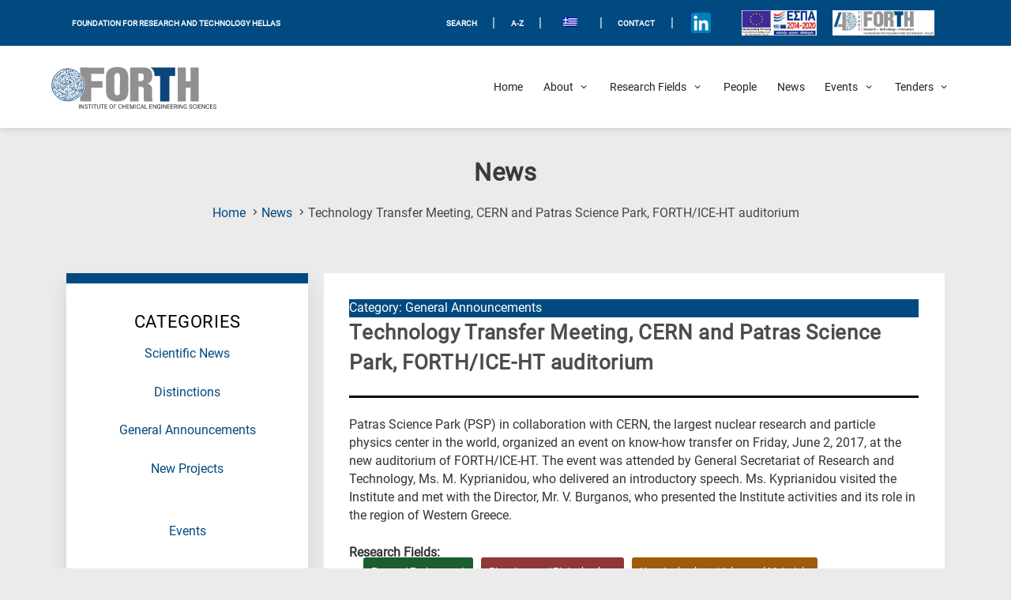

--- FILE ---
content_type: text/html; charset=UTF-8
request_url: https://www.iceht.forth.gr/en/technology-transfer-meeting-cern-and-patras-science-park-forthice-ht-auditorium/
body_size: 202307
content:
	<!doctype html>
	<html lang="en-US">
	<head>
		<meta charset="UTF-8">
		<meta name="viewport" content="width=device-width, initial-scale=1">
		<link rel="profile" href="https://gmpg.org/xfn/11">


			<!-- Global site tag (gtag.js) - Google Analytics -->
		<script async src="https://www.googletagmanager.com/gtag/js?id=G-RFNN5GE766"></script>
		<script>
		  window.dataLayer = window.dataLayer || [];
		  function gtag(){dataLayer.push(arguments);}
		  gtag('js', new Date());

		  gtag('config', 'G-RFNN5GE766');
		</script>






		<meta name='robots' content='index, follow, max-image-preview:large, max-snippet:-1, max-video-preview:-1' />
	<style>img:is([sizes="auto" i], [sizes^="auto," i]) { contain-intrinsic-size: 3000px 1500px }</style>
	
	<!-- This site is optimized with the Yoast SEO plugin v26.8 - https://yoast.com/product/yoast-seo-wordpress/ -->
	<title>Technology Transfer Meeting, CERN and Patras Science Park, FORTH/ICE-HT auditorium - FORTH / ICE-HT</title>
	<link rel="canonical" href="https://www.iceht.forth.gr/en/technology-transfer-meeting-cern-and-patras-science-park-forthice-ht-auditorium/" />
	<meta property="og:locale" content="en_US" />
	<meta property="og:type" content="article" />
	<meta property="og:title" content="Technology Transfer Meeting, CERN and Patras Science Park, FORTH/ICE-HT auditorium - FORTH / ICE-HT" />
	<meta property="og:description" content="Patras Science Park (PSP) in collaboration with CERN, the largest nuclear research and particle physics center in the world, organized an event on know-how transfer on Friday, June 2, 2017, at the new auditorium of FORTH/ICE-HT. The event was attended by General Secretariat of Research and Technology, Ms. Μ. Kyprianidou, who delivered an introductory speech. [&hellip;]" />
	<meta property="og:url" content="https://www.iceht.forth.gr/en/technology-transfer-meeting-cern-and-patras-science-park-forthice-ht-auditorium/" />
	<meta property="og:site_name" content="FORTH / ICE-HT" />
	<meta property="article:published_time" content="2017-06-03T08:34:35+00:00" />
	<meta property="article:modified_time" content="2021-09-01T08:36:56+00:00" />
	<meta name="author" content="Γιάννης Αποστολόπουλος" />
	<meta name="twitter:card" content="summary_large_image" />
	<meta name="twitter:label1" content="Written by" />
	<meta name="twitter:data1" content="Γιάννης Αποστολόπουλος" />
	<meta name="twitter:label2" content="Est. reading time" />
	<meta name="twitter:data2" content="1 minute" />
	<script type="application/ld+json" class="yoast-schema-graph">{"@context":"https://schema.org","@graph":[{"@type":"Article","@id":"https://www.iceht.forth.gr/en/technology-transfer-meeting-cern-and-patras-science-park-forthice-ht-auditorium/#article","isPartOf":{"@id":"https://www.iceht.forth.gr/en/technology-transfer-meeting-cern-and-patras-science-park-forthice-ht-auditorium/"},"author":{"name":"Γιάννης Αποστολόπουλος","@id":"https://www.iceht.forth.gr/en/#/schema/person/b4226bb87f9556a34109d70dcdd898c3"},"headline":"Technology Transfer Meeting, CERN and Patras Science Park, FORTH/ICE-HT auditorium","datePublished":"2017-06-03T08:34:35+00:00","dateModified":"2021-09-01T08:36:56+00:00","mainEntityOfPage":{"@id":"https://www.iceht.forth.gr/en/technology-transfer-meeting-cern-and-patras-science-park-forthice-ht-auditorium/"},"wordCount":91,"publisher":{"@id":"https://www.iceht.forth.gr/en/#organization"},"keywords":["Energy / Environment","Biosciences / Biotechnology","Nanotechnology / Advanced Materials"],"articleSection":["General Announcements"],"inLanguage":"en-US"},{"@type":"WebPage","@id":"https://www.iceht.forth.gr/en/technology-transfer-meeting-cern-and-patras-science-park-forthice-ht-auditorium/","url":"https://www.iceht.forth.gr/en/technology-transfer-meeting-cern-and-patras-science-park-forthice-ht-auditorium/","name":"Technology Transfer Meeting, CERN and Patras Science Park, FORTH/ICE-HT auditorium - FORTH / ICE-HT","isPartOf":{"@id":"https://www.iceht.forth.gr/en/#website"},"datePublished":"2017-06-03T08:34:35+00:00","dateModified":"2021-09-01T08:36:56+00:00","breadcrumb":{"@id":"https://www.iceht.forth.gr/en/technology-transfer-meeting-cern-and-patras-science-park-forthice-ht-auditorium/#breadcrumb"},"inLanguage":"en-US","potentialAction":[{"@type":"ReadAction","target":["https://www.iceht.forth.gr/en/technology-transfer-meeting-cern-and-patras-science-park-forthice-ht-auditorium/"]}]},{"@type":"BreadcrumbList","@id":"https://www.iceht.forth.gr/en/technology-transfer-meeting-cern-and-patras-science-park-forthice-ht-auditorium/#breadcrumb","itemListElement":[{"@type":"ListItem","position":1,"name":"News","item":"https://www.iceht.forth.gr/en/news/"},{"@type":"ListItem","position":2,"name":"Technology Transfer Meeting, CERN and Patras Science Park, FORTH/ICE-HT auditorium"}]},{"@type":"WebSite","@id":"https://www.iceht.forth.gr/en/#website","url":"https://www.iceht.forth.gr/en/","name":"FORTH / ICE-HT","description":"ΙΤΕ/ΙΕΧΜΗ","publisher":{"@id":"https://www.iceht.forth.gr/en/#organization"},"potentialAction":[{"@type":"SearchAction","target":{"@type":"EntryPoint","urlTemplate":"https://www.iceht.forth.gr/en/?s={search_term_string}"},"query-input":{"@type":"PropertyValueSpecification","valueRequired":true,"valueName":"search_term_string"}}],"inLanguage":"en-US"},{"@type":"Organization","@id":"https://www.iceht.forth.gr/en/#organization","name":"FORTH / ICE-HT","url":"https://www.iceht.forth.gr/en/","logo":{"@type":"ImageObject","inLanguage":"en-US","@id":"https://www.iceht.forth.gr/en/#/schema/logo/image/","url":"https://www.iceht.forth.gr/wp-content/uploads/Forth-en-transparent-disc-inside.png","contentUrl":"https://www.iceht.forth.gr/wp-content/uploads/Forth-en-transparent-disc-inside.png","width":995,"height":228,"caption":"FORTH / ICE-HT"},"image":{"@id":"https://www.iceht.forth.gr/en/#/schema/logo/image/"}},{"@type":"Person","@id":"https://www.iceht.forth.gr/en/#/schema/person/b4226bb87f9556a34109d70dcdd898c3","name":"Γιάννης Αποστολόπουλος","url":"https://www.iceht.forth.gr/en/author/g-apostolopoulos/"}]}</script>
	<!-- / Yoast SEO plugin. -->


<link rel='dns-prefetch' href='//fonts.googleapis.com' />
<link rel="alternate" type="application/rss+xml" title="FORTH / ICE-HT &raquo; Feed" href="https://www.iceht.forth.gr/en/feed/" />
<link rel="alternate" type="application/rss+xml" title="FORTH / ICE-HT &raquo; Comments Feed" href="https://www.iceht.forth.gr/en/comments/feed/" />
		<style>
			.lazyload,
			.lazyloading {
				max-width: 100%;
			}
		</style>
				<!-- This site uses the Google Analytics by ExactMetrics plugin v8.11.1 - Using Analytics tracking - https://www.exactmetrics.com/ -->
							<script src="//www.googletagmanager.com/gtag/js?id=G-RFNN5GE766"  data-cfasync="false" data-wpfc-render="false" async></script>
			<script data-cfasync="false" data-wpfc-render="false">
				var em_version = '8.11.1';
				var em_track_user = true;
				var em_no_track_reason = '';
								var ExactMetricsDefaultLocations = {"page_location":"https:\/\/www.iceht.forth.gr\/en\/technology-transfer-meeting-cern-and-patras-science-park-forthice-ht-auditorium\/"};
								if ( typeof ExactMetricsPrivacyGuardFilter === 'function' ) {
					var ExactMetricsLocations = (typeof ExactMetricsExcludeQuery === 'object') ? ExactMetricsPrivacyGuardFilter( ExactMetricsExcludeQuery ) : ExactMetricsPrivacyGuardFilter( ExactMetricsDefaultLocations );
				} else {
					var ExactMetricsLocations = (typeof ExactMetricsExcludeQuery === 'object') ? ExactMetricsExcludeQuery : ExactMetricsDefaultLocations;
				}

								var disableStrs = [
										'ga-disable-G-RFNN5GE766',
									];

				/* Function to detect opted out users */
				function __gtagTrackerIsOptedOut() {
					for (var index = 0; index < disableStrs.length; index++) {
						if (document.cookie.indexOf(disableStrs[index] + '=true') > -1) {
							return true;
						}
					}

					return false;
				}

				/* Disable tracking if the opt-out cookie exists. */
				if (__gtagTrackerIsOptedOut()) {
					for (var index = 0; index < disableStrs.length; index++) {
						window[disableStrs[index]] = true;
					}
				}

				/* Opt-out function */
				function __gtagTrackerOptout() {
					for (var index = 0; index < disableStrs.length; index++) {
						document.cookie = disableStrs[index] + '=true; expires=Thu, 31 Dec 2099 23:59:59 UTC; path=/';
						window[disableStrs[index]] = true;
					}
				}

				if ('undefined' === typeof gaOptout) {
					function gaOptout() {
						__gtagTrackerOptout();
					}
				}
								window.dataLayer = window.dataLayer || [];

				window.ExactMetricsDualTracker = {
					helpers: {},
					trackers: {},
				};
				if (em_track_user) {
					function __gtagDataLayer() {
						dataLayer.push(arguments);
					}

					function __gtagTracker(type, name, parameters) {
						if (!parameters) {
							parameters = {};
						}

						if (parameters.send_to) {
							__gtagDataLayer.apply(null, arguments);
							return;
						}

						if (type === 'event') {
														parameters.send_to = exactmetrics_frontend.v4_id;
							var hookName = name;
							if (typeof parameters['event_category'] !== 'undefined') {
								hookName = parameters['event_category'] + ':' + name;
							}

							if (typeof ExactMetricsDualTracker.trackers[hookName] !== 'undefined') {
								ExactMetricsDualTracker.trackers[hookName](parameters);
							} else {
								__gtagDataLayer('event', name, parameters);
							}
							
						} else {
							__gtagDataLayer.apply(null, arguments);
						}
					}

					__gtagTracker('js', new Date());
					__gtagTracker('set', {
						'developer_id.dNDMyYj': true,
											});
					if ( ExactMetricsLocations.page_location ) {
						__gtagTracker('set', ExactMetricsLocations);
					}
										__gtagTracker('config', 'G-RFNN5GE766', {"forceSSL":"true","link_attribution":"true"} );
										window.gtag = __gtagTracker;										(function () {
						/* https://developers.google.com/analytics/devguides/collection/analyticsjs/ */
						/* ga and __gaTracker compatibility shim. */
						var noopfn = function () {
							return null;
						};
						var newtracker = function () {
							return new Tracker();
						};
						var Tracker = function () {
							return null;
						};
						var p = Tracker.prototype;
						p.get = noopfn;
						p.set = noopfn;
						p.send = function () {
							var args = Array.prototype.slice.call(arguments);
							args.unshift('send');
							__gaTracker.apply(null, args);
						};
						var __gaTracker = function () {
							var len = arguments.length;
							if (len === 0) {
								return;
							}
							var f = arguments[len - 1];
							if (typeof f !== 'object' || f === null || typeof f.hitCallback !== 'function') {
								if ('send' === arguments[0]) {
									var hitConverted, hitObject = false, action;
									if ('event' === arguments[1]) {
										if ('undefined' !== typeof arguments[3]) {
											hitObject = {
												'eventAction': arguments[3],
												'eventCategory': arguments[2],
												'eventLabel': arguments[4],
												'value': arguments[5] ? arguments[5] : 1,
											}
										}
									}
									if ('pageview' === arguments[1]) {
										if ('undefined' !== typeof arguments[2]) {
											hitObject = {
												'eventAction': 'page_view',
												'page_path': arguments[2],
											}
										}
									}
									if (typeof arguments[2] === 'object') {
										hitObject = arguments[2];
									}
									if (typeof arguments[5] === 'object') {
										Object.assign(hitObject, arguments[5]);
									}
									if ('undefined' !== typeof arguments[1].hitType) {
										hitObject = arguments[1];
										if ('pageview' === hitObject.hitType) {
											hitObject.eventAction = 'page_view';
										}
									}
									if (hitObject) {
										action = 'timing' === arguments[1].hitType ? 'timing_complete' : hitObject.eventAction;
										hitConverted = mapArgs(hitObject);
										__gtagTracker('event', action, hitConverted);
									}
								}
								return;
							}

							function mapArgs(args) {
								var arg, hit = {};
								var gaMap = {
									'eventCategory': 'event_category',
									'eventAction': 'event_action',
									'eventLabel': 'event_label',
									'eventValue': 'event_value',
									'nonInteraction': 'non_interaction',
									'timingCategory': 'event_category',
									'timingVar': 'name',
									'timingValue': 'value',
									'timingLabel': 'event_label',
									'page': 'page_path',
									'location': 'page_location',
									'title': 'page_title',
									'referrer' : 'page_referrer',
								};
								for (arg in args) {
																		if (!(!args.hasOwnProperty(arg) || !gaMap.hasOwnProperty(arg))) {
										hit[gaMap[arg]] = args[arg];
									} else {
										hit[arg] = args[arg];
									}
								}
								return hit;
							}

							try {
								f.hitCallback();
							} catch (ex) {
							}
						};
						__gaTracker.create = newtracker;
						__gaTracker.getByName = newtracker;
						__gaTracker.getAll = function () {
							return [];
						};
						__gaTracker.remove = noopfn;
						__gaTracker.loaded = true;
						window['__gaTracker'] = __gaTracker;
					})();
									} else {
										console.log("");
					(function () {
						function __gtagTracker() {
							return null;
						}

						window['__gtagTracker'] = __gtagTracker;
						window['gtag'] = __gtagTracker;
					})();
									}
			</script>
							<!-- / Google Analytics by ExactMetrics -->
		<script>
window._wpemojiSettings = {"baseUrl":"https:\/\/s.w.org\/images\/core\/emoji\/16.0.1\/72x72\/","ext":".png","svgUrl":"https:\/\/s.w.org\/images\/core\/emoji\/16.0.1\/svg\/","svgExt":".svg","source":{"concatemoji":"https:\/\/www.iceht.forth.gr\/wp-includes\/js\/wp-emoji-release.min.js?ver=6.8.3"}};
/*! This file is auto-generated */
!function(s,n){var o,i,e;function c(e){try{var t={supportTests:e,timestamp:(new Date).valueOf()};sessionStorage.setItem(o,JSON.stringify(t))}catch(e){}}function p(e,t,n){e.clearRect(0,0,e.canvas.width,e.canvas.height),e.fillText(t,0,0);var t=new Uint32Array(e.getImageData(0,0,e.canvas.width,e.canvas.height).data),a=(e.clearRect(0,0,e.canvas.width,e.canvas.height),e.fillText(n,0,0),new Uint32Array(e.getImageData(0,0,e.canvas.width,e.canvas.height).data));return t.every(function(e,t){return e===a[t]})}function u(e,t){e.clearRect(0,0,e.canvas.width,e.canvas.height),e.fillText(t,0,0);for(var n=e.getImageData(16,16,1,1),a=0;a<n.data.length;a++)if(0!==n.data[a])return!1;return!0}function f(e,t,n,a){switch(t){case"flag":return n(e,"\ud83c\udff3\ufe0f\u200d\u26a7\ufe0f","\ud83c\udff3\ufe0f\u200b\u26a7\ufe0f")?!1:!n(e,"\ud83c\udde8\ud83c\uddf6","\ud83c\udde8\u200b\ud83c\uddf6")&&!n(e,"\ud83c\udff4\udb40\udc67\udb40\udc62\udb40\udc65\udb40\udc6e\udb40\udc67\udb40\udc7f","\ud83c\udff4\u200b\udb40\udc67\u200b\udb40\udc62\u200b\udb40\udc65\u200b\udb40\udc6e\u200b\udb40\udc67\u200b\udb40\udc7f");case"emoji":return!a(e,"\ud83e\udedf")}return!1}function g(e,t,n,a){var r="undefined"!=typeof WorkerGlobalScope&&self instanceof WorkerGlobalScope?new OffscreenCanvas(300,150):s.createElement("canvas"),o=r.getContext("2d",{willReadFrequently:!0}),i=(o.textBaseline="top",o.font="600 32px Arial",{});return e.forEach(function(e){i[e]=t(o,e,n,a)}),i}function t(e){var t=s.createElement("script");t.src=e,t.defer=!0,s.head.appendChild(t)}"undefined"!=typeof Promise&&(o="wpEmojiSettingsSupports",i=["flag","emoji"],n.supports={everything:!0,everythingExceptFlag:!0},e=new Promise(function(e){s.addEventListener("DOMContentLoaded",e,{once:!0})}),new Promise(function(t){var n=function(){try{var e=JSON.parse(sessionStorage.getItem(o));if("object"==typeof e&&"number"==typeof e.timestamp&&(new Date).valueOf()<e.timestamp+604800&&"object"==typeof e.supportTests)return e.supportTests}catch(e){}return null}();if(!n){if("undefined"!=typeof Worker&&"undefined"!=typeof OffscreenCanvas&&"undefined"!=typeof URL&&URL.createObjectURL&&"undefined"!=typeof Blob)try{var e="postMessage("+g.toString()+"("+[JSON.stringify(i),f.toString(),p.toString(),u.toString()].join(",")+"));",a=new Blob([e],{type:"text/javascript"}),r=new Worker(URL.createObjectURL(a),{name:"wpTestEmojiSupports"});return void(r.onmessage=function(e){c(n=e.data),r.terminate(),t(n)})}catch(e){}c(n=g(i,f,p,u))}t(n)}).then(function(e){for(var t in e)n.supports[t]=e[t],n.supports.everything=n.supports.everything&&n.supports[t],"flag"!==t&&(n.supports.everythingExceptFlag=n.supports.everythingExceptFlag&&n.supports[t]);n.supports.everythingExceptFlag=n.supports.everythingExceptFlag&&!n.supports.flag,n.DOMReady=!1,n.readyCallback=function(){n.DOMReady=!0}}).then(function(){return e}).then(function(){var e;n.supports.everything||(n.readyCallback(),(e=n.source||{}).concatemoji?t(e.concatemoji):e.wpemoji&&e.twemoji&&(t(e.twemoji),t(e.wpemoji)))}))}((window,document),window._wpemojiSettings);
</script>
<link rel='stylesheet' id='astra-theme-css-css' href='https://www.iceht.forth.gr/wp-content/themes/astra/assets/css/minified/style.min.css?ver=4.10.1' media='all' />
<link rel='stylesheet' id='astra-google-fonts-css' href='https://fonts.googleapis.com/css?family=Ubuntu%3A400%2C&#038;display=fallback&#038;ver=4.10.1' media='all' />
<link rel='stylesheet' id='astra-theme-dynamic-css' href='https://www.iceht.forth.gr/wp-content/uploads/astra/astra-theme-dynamic-css-post-34022.css?ver=1769123369' media='all' />
<style id='wp-emoji-styles-inline-css'>

	img.wp-smiley, img.emoji {
		display: inline !important;
		border: none !important;
		box-shadow: none !important;
		height: 1em !important;
		width: 1em !important;
		margin: 0 0.07em !important;
		vertical-align: -0.1em !important;
		background: none !important;
		padding: 0 !important;
	}
</style>
<link rel='stylesheet' id='a-z-listing-block-css' href='https://www.iceht.forth.gr/wp-content/plugins/a-z-listing/css/a-z-listing-default.css?ver=4.3.1' media='all' />
<link rel='stylesheet' id='foobox-free-min-css' href='https://www.iceht.forth.gr/wp-content/plugins/foobox-image-lightbox/free/css/foobox.free.min.css?ver=2.7.41' media='all' />
<link rel='stylesheet' id='printomatic-css-css' href='https://www.iceht.forth.gr/wp-content/plugins/print-o-matic/css/style.css?ver=2.0' media='all' />
<link rel='stylesheet' id='searchandfilter-css' href='https://www.iceht.forth.gr/wp-content/plugins/search-filter/style.css?ver=1' media='all' />
<link rel='stylesheet' id='wp-job-manager-job-listings-css' href='https://www.iceht.forth.gr/wp-content/plugins/wp-job-manager/assets/dist/css/job-listings.css?ver=598383a28ac5f9f156e4' media='all' />
<link rel='stylesheet' id='wpml-legacy-horizontal-list-0-css' href='https://www.iceht.forth.gr/wp-content/plugins/sitepress-multilingual-cms/templates/language-switchers/legacy-list-horizontal/style.min.css?ver=1' media='all' />
<style id='wpml-legacy-horizontal-list-0-inline-css'>
.wpml-ls-statics-shortcode_actions .wpml-ls-current-language > a {color:#ffffff;background-color:#0066bf;}
</style>
<link rel='stylesheet' id='astra_child-style-css' href='https://www.iceht.forth.gr/wp-content/themes/astra-child/style.css?ver=6.8.3' media='all' />
<link rel='stylesheet' id='astra_child-accessibility-css' href='https://www.iceht.forth.gr/wp-content/themes/astra-child/css/accessibility.css?ver=1769123369' media='' />
<link rel='stylesheet' id='astra_child-custom-dmh-admin-css' href='https://www.iceht.forth.gr/wp-content/themes/astra-child/css/custom-dmh-admin.css?ver=1769123369' media='' />
<link rel='stylesheet' id='astra_child-fontawesome.min-css' href='https://www.iceht.forth.gr/wp-content/themes/astra-child/css/fontawesome.min.css?ver=1769123369' media='' />
<link rel='stylesheet' id='astra_child-icons-css' href='https://www.iceht.forth.gr/wp-content/themes/astra-child/css/icons.css?ver=1769123369' media='' />
<link rel='stylesheet' id='astra_child-main-css' href='https://www.iceht.forth.gr/wp-content/themes/astra-child/css/main.css?ver=1769123369' media='' />
<link rel='stylesheet' id='astra_child-main2-css' href='https://www.iceht.forth.gr/wp-content/themes/astra-child/css/main2.css?ver=1769123369' media='' />
<link rel='stylesheet' id='astra_child-normalize-css' href='https://www.iceht.forth.gr/wp-content/themes/astra-child/css/normalize.css?ver=1769123369' media='' />
<link rel='stylesheet' id='astra_child-swiper-css' href='https://www.iceht.forth.gr/wp-content/themes/astra-child/css/swiper.css?ver=1769123369' media='' />
<link rel='stylesheet' id='astra-addon-css-css' href='https://www.iceht.forth.gr/wp-content/uploads/astra-addon/astra-addon-69712251f2e050-10938154.css?ver=4.12.1' media='all' />
<link rel='stylesheet' id='astra-addon-dynamic-css' href='https://www.iceht.forth.gr/wp-content/uploads/astra-addon/astra-addon-dynamic-css-post-34022.css?ver=1769123369' media='all' />
<link rel='stylesheet' id='wpdreams-asl-basic-css' href='https://www.iceht.forth.gr/wp-content/plugins/ajax-search-lite/css/style.basic.css?ver=4.13.4' media='all' />
<style id='wpdreams-asl-basic-inline-css'>

					div[id*='ajaxsearchlitesettings'].searchsettings .asl_option_inner label {
						font-size: 0px !important;
						color: rgba(0, 0, 0, 0);
					}
					div[id*='ajaxsearchlitesettings'].searchsettings .asl_option_inner label:after {
						font-size: 11px !important;
						position: absolute;
						top: 0;
						left: 0;
						z-index: 1;
					}
					.asl_w_container {
						width: 100%;
						margin: 0px 0px 0px 0px;
						min-width: 200px;
					}
					div[id*='ajaxsearchlite'].asl_m {
						width: 100%;
					}
					div[id*='ajaxsearchliteres'].wpdreams_asl_results div.resdrg span.highlighted {
						font-weight: bold;
						color: rgba(217, 49, 43, 1);
						background-color: rgba(238, 238, 238, 1);
					}
					div[id*='ajaxsearchliteres'].wpdreams_asl_results .results img.asl_image {
						width: 70px;
						height: 70px;
						object-fit: cover;
					}
					div[id*='ajaxsearchlite'].asl_r .results {
						max-height: none;
					}
					div[id*='ajaxsearchlite'].asl_r {
						position: absolute;
					}
				
						div.asl_r.asl_w.vertical .results .item::after {
							display: block;
							position: absolute;
							bottom: 0;
							content: '';
							height: 1px;
							width: 100%;
							background: #D8D8D8;
						}
						div.asl_r.asl_w.vertical .results .item.asl_last_item::after {
							display: none;
						}
					 .asl_res_url{
cursor: not-allowed;}
</style>
<link rel='stylesheet' id='wpdreams-asl-instance-css' href='https://www.iceht.forth.gr/wp-content/plugins/ajax-search-lite/css/style-curvy-blue.css?ver=4.13.4' media='all' />
<link rel='stylesheet' id='dashicons-css' href='https://www.iceht.forth.gr/wp-includes/css/dashicons.min.css?ver=6.8.3' media='all' />
<link rel='stylesheet' id='a-z-listing-css' href='https://www.iceht.forth.gr/wp-content/plugins/a-z-listing/css/a-z-listing-default.css?ver=4.3.1' media='all' />
<!--[if IE]>
<script src="https://www.iceht.forth.gr/wp-content/themes/astra/assets/js/minified/flexibility.min.js?ver=4.10.1" id="astra-flexibility-js"></script>
<script id="astra-flexibility-js-after">
flexibility(document.documentElement);
</script>
<![endif]-->
<script src="https://www.iceht.forth.gr/wp-content/plugins/google-analytics-dashboard-for-wp/assets/js/frontend-gtag.min.js?ver=8.11.1" id="exactmetrics-frontend-script-js" async data-wp-strategy="async"></script>
<script data-cfasync="false" data-wpfc-render="false" id='exactmetrics-frontend-script-js-extra'>var exactmetrics_frontend = {"js_events_tracking":"true","download_extensions":"doc,pdf,ppt,zip,xls,docx,pptx,xlsx,png,jpeg,tiff","inbound_paths":"[{\"path\":\"\\\/go\\\/\",\"label\":\"affiliate\"},{\"path\":\"\\\/recommend\\\/\",\"label\":\"affiliate\"}]","home_url":"https:\/\/www.iceht.forth.gr\/en\/","hash_tracking":"false","v4_id":"G-RFNN5GE766"};</script>
<script src="https://www.iceht.forth.gr/wp-includes/js/jquery/jquery.min.js?ver=3.7.1" id="jquery-core-js"></script>
<script src="https://www.iceht.forth.gr/wp-includes/js/jquery/jquery-migrate.min.js?ver=3.4.1" id="jquery-migrate-js"></script>
<script id="foobox-free-min-js-before">
/* Run FooBox FREE (v2.7.41) */
var FOOBOX = window.FOOBOX = {
	ready: true,
	disableOthers: false,
	o: {wordpress: { enabled: true }, countMessage:'image %index of %total', captions: { dataTitle: ["captionTitle","title"], dataDesc: ["captionDesc","description"] }, rel: '', excludes:'.fbx-link,.nofoobox,.nolightbox,a[href*="pinterest.com/pin/create/button/"]', affiliate : { enabled: false }},
	selectors: [
		".foogallery-container.foogallery-lightbox-foobox", ".foogallery-container.foogallery-lightbox-foobox-free", ".gallery", ".wp-block-gallery", ".wp-caption", ".wp-block-image", "a:has(img[class*=wp-image-])", ".foobox"
	],
	pre: function( $ ){
		// Custom JavaScript (Pre)
		
	},
	post: function( $ ){
		// Custom JavaScript (Post)
		
		// Custom Captions Code
		
	},
	custom: function( $ ){
		// Custom Extra JS
		
	}
};
</script>
<script src="https://www.iceht.forth.gr/wp-content/plugins/foobox-image-lightbox/free/js/foobox.free.min.js?ver=2.7.41" id="foobox-free-min-js"></script>
<link rel="https://api.w.org/" href="https://www.iceht.forth.gr/en/wp-json/" /><link rel="alternate" title="JSON" type="application/json" href="https://www.iceht.forth.gr/en/wp-json/wp/v2/posts/34022" /><link rel="EditURI" type="application/rsd+xml" title="RSD" href="https://www.iceht.forth.gr/xmlrpc.php?rsd" />
<meta name="generator" content="WordPress 6.8.3" />
<link rel='shortlink' href='https://www.iceht.forth.gr/en/?p=34022' />
<link rel="alternate" title="oEmbed (JSON)" type="application/json+oembed" href="https://www.iceht.forth.gr/en/wp-json/oembed/1.0/embed?url=https%3A%2F%2Fwww.iceht.forth.gr%2Fen%2Ftechnology-transfer-meeting-cern-and-patras-science-park-forthice-ht-auditorium%2F" />
<link rel="alternate" title="oEmbed (XML)" type="text/xml+oembed" href="https://www.iceht.forth.gr/en/wp-json/oembed/1.0/embed?url=https%3A%2F%2Fwww.iceht.forth.gr%2Fen%2Ftechnology-transfer-meeting-cern-and-patras-science-park-forthice-ht-auditorium%2F&#038;format=xml" />
<meta name="generator" content="WPML ver:4.8.6 stt:1,13;" />
		<script>
			document.documentElement.className = document.documentElement.className.replace('no-js', 'js');
		</script>
				<style>
			.no-js img.lazyload {
				display: none;
			}

			figure.wp-block-image img.lazyloading {
				min-width: 150px;
			}

			.lazyload,
			.lazyloading {
				--smush-placeholder-width: 100px;
				--smush-placeholder-aspect-ratio: 1/1;
				width: var(--smush-image-width, var(--smush-placeholder-width)) !important;
				aspect-ratio: var(--smush-image-aspect-ratio, var(--smush-placeholder-aspect-ratio)) !important;
			}

						.lazyload, .lazyloading {
				opacity: 0;
			}

			.lazyloaded {
				opacity: 1;
				transition: opacity 400ms;
				transition-delay: 0ms;
			}

					</style>
			<script>
		
		document.addEventListener('DOMContentLoaded', function() {
    	var cmitem = document.getElementsByClassName("current_page_item");
		cmitem[0].setAttribute("aria-current", "page");
}, false);
	</script>
 	<script>
		jQuery(function($){
			$('.ast-menu-toggle').remove();
		});
        	
        </script>   
    				<link rel="preconnect" href="https://fonts.gstatic.com" crossorigin />
				<link rel="preload" as="style" href="//fonts.googleapis.com/css?family=Open+Sans&display=swap" />
								<link rel="stylesheet" href="//fonts.googleapis.com/css?family=Open+Sans&display=swap" media="all" />
				<link rel="icon" href="https://www.iceht.forth.gr/wp-content/uploads/2020/01/ite_iexmi-disk-logo.png" sizes="32x32" />
<link rel="icon" href="https://www.iceht.forth.gr/wp-content/uploads/2020/01/ite_iexmi-disk-logo.png" sizes="192x192" />
<link rel="apple-touch-icon" href="https://www.iceht.forth.gr/wp-content/uploads/2020/01/ite_iexmi-disk-logo.png" />
<meta name="msapplication-TileImage" content="https://www.iceht.forth.gr/wp-content/uploads/2020/01/ite_iexmi-disk-logo.png" />
		<style id="wp-custom-css">
			


/*Smooth Scrolling*/
html {
	scroll-behavior: smooth;
}

/*Japostol fix*/
.black_head{
	color: #696969;	
	}

.sidebar-titles{
	color: #000000;
	font-weight: normal; 
	text-align:center;
}

.japo_btn: focus {
	color: #014a81;
}

@media (max-width: 920px){
.section_pubs_btns .button_pubs{
width: 100% !important;
	}}

@media (max-width: 1120px){
.archive-wrap .loop .post-wrap-single .tags ul li a {
	display:block;
	}}

.eventon_events_list .eventon_list_event .evcal_desc span.evcal_desc2, .evo_pop_body .evcal_desc span.evcal_desc2 {
	text-transform: capitalize !important;
}

.people_chart:nth-child(odd){
	display: flex;
  flex-direction: column;
	margin:auto;
	width: 60%;
	text-align: center;
	background-color: #f2f2f2;
	background-color: #DBEFFA;
	height: 4rem;
	color: #fff;
  padding: 0.25rem;
	font-size:1rem;
}

.people_chart:nth-child(even){
	display: flex;
  flex-direction: column;
	margin:auto;
	width: 60%;
	text-align: center;
	background-color: #f2f2f2;
	#background-color: #DBEFFA;
	height: 4rem;
	color: #fff;
  padding: 0.25rem;
	font-size:1rem;
}

.people_chart a {
	color: #014a81;
}



/*For the scientific eq. page*/
.archive-wrap .loop .boxes_4 {
	width:23%;
}

@media (max-width: 920px){
.archive-wrap .loop .boxes_4 {
    width: 100%;
}
}



.single_job_listing .meta {
	display: none;
}

.single_job_listing .meta li.date-posted {display: none; }

.rp4wp-related-job_listing>ul li.job_listing a .meta li, .rp4wp-related-job_listing>ul li.no_job_listings_found a .meta li, ul.job_listings li.job_listing a .meta li, ul.job_listings li.no_job_listings_found a .meta li {display: none;}

div.social-info > a > i {
	padding-top: 0.6rem !important;
}


.eventon_events_list .eventon_list_event a {
	color: #c61f3e !important;
}

/* Job listing fix colors */
.rp4wp-related-job_listing>ul li.job_listing a div.location, .rp4wp-related-job_listing>ul li.no_job_listings_found a div.location, ul.job_listings li.job_listing a div.location, ul.job_listings li.no_job_listings_found a div.location {
	color: black !important;
}


.rp4wp-related-job_listing>ul li.job_listing a .meta, .rp4wp-related-job_listing>ul li.no_job_listings_found a .meta, ul.job_listings li.job_listing a .meta, ul.job_listings li.no_job_listings_found a .meta{
	color: black !important;
}

.single_job_listing .meta li {
		color: black !important;
}



.rp4wp-related-job_listing>ul li.job_listing.job_position_filled a, .rp4wp-related-job_listing>ul li.no_job_listings_found.job_position_filled a, ul.job_listings li.job_listing.job_position_filled a, ul.job_listings li.no_job_listings_found.job_position_filled a {
	opacity: 50% !important; }


/* END Job listing fix colors */



.evcal_list_a{
	background-color: #014a81 !important;
}

.evo_event_schema{
	display: block !important;
}

.sidebar-titles{
	font-size: 1.4em;
	margin-top: 1.5rem;
}


.intr-overv-read-more{
	display: None;
}

.sr-only a
{
position:absolute;
left:-10000px;
top:auto;
width:1px;
height:1px;
overflow:hidden;
}
 
.sr-only a:focus
{
position:static;
width:auto;
height:auto;
}


.language-alert{
	text-align:center;
	align-self:center;
	margin: auto;
	background:#F3F3F3;
	padding-top: 1rem;
	padding-bottom: 2rem;
	
}


.social_icon_single_staff2{
	object-position:center;
	padding-top: 5%;
}

.single_staff_img{
	object-position: top;
}

.head_people_archive{
	padding-bottom: 0rem;
}

.page-id-37161 {
background: white !important;
}

#box_label{
	margin:0px;
	padding:0px;
	color:white;
	text-align:center;
	font-size: 0.8rem;
}

.box_label{
	margin:0px;
	padding:0px;
	color:white;
	text-align:center;
	font-size: 0.8rem;
}

a {
  display: inline;
}

.button_pubs_cont{
	align-content:center !important;
	align-items:center !important;
	text-align:center !important;

}

.button_pubs{
	display:flex;
	justify-content: center;
	width:20% !important;
	align-content:center !important;
	align-items:center !important;
	text-align:center !important;
	
}

#justify_me{
	text-align:justify;
	padding-right: 2%;
}

.a_person {
	display: block !important;
}

#read_more_rf_field{
	display:flex
	
}

.read_more_rf_field{
	display:flex
	
}

.read_more_home{
	display:flex
	
}


.project_tag-boxes{
	padding-top:0px !important;
	padding-bottom:0px !important;
	margin-top:5px;
	margin-bottom:0px;

}

#front_past_events_btn{
	margin: 0.5rem 0 0 0;
}

.spinoff_boxed{
	margin-left: 1rem;
}
/*div.image {
	background-size: contain;
}*/

.image_achievements_archive{
	background-size: contain;
}

.index_image_char {
	background-size: contain !important;
}

.home_news_img {
	background-size: contain;
}

.cat-news-image {
	background-size: contain !important;
}

.home_events_img {
	background-size: contain;
}

#past_events_event_type_heading{
	margin-bottom:0px;
	padding-bottom: 0px;
}

#past_event_year_show{
	margin-top:0px;
	padding-top: 0px;
	padding-bottom:0px;
	margin-bottom:0px;
}

.instr_date_arc {
	padding-top: 0px;
	margin-top: 0px;
	

}

.instr_info_container2 {
	text-align:center;
	display: flex;
  justify-content: center;
	padding: 2rem 8rem 2rem 5.5rem;	
}

#instr_info_container{
	text-align:center;
	display: flex;
  justify-content: center;
	padding: 2rem 8rem 2rem 5.5rem;
}

#instr_info {
	margin:auto;
	background-color:white;
	padding: 2rem 8rem 2rem 5.5rem;
}

#past_events_search{
	background-color:#EDEDED;
}

#past_events_search_container{
	background-color:#EDEDED;
}

#contests_greek {
	text-align: center !important;
}
#gogreek {
	text-align: center !important;
}

/*Japostol Pubs-search fix*/


.high_checkbox {
	margin:2%;
	display:inline;

}

#high-pub-check {
	display:inline !important;
	width: auto;
	padding-left: 25px;
}

.high-pub-check {
	width: auto;
	padding-left: 15px;
}


.cat-label {
	
}

/*Japostol Events show date in index fix*/

.event-title {
	margin: 0 0 0 0 !important;
	padding: 0 0 0 0 !important;
	font-size: 1rem;
	
}


#date_labels {
	color: #757575;
	font-size: 80%;
	margin: 0px !important;

}

#date-txt{
	margin: 0px !important;
	padding-bottom:1rem;
	
}

#events_page_boxes2{
}


.date-txt-home{
	margin: 0px !important;
	padding-bottom:1rem;
	color: #757575;
	
}

.past-event-date-txt {
	color: #757575;
	margin: 0px !important;
	padding-bottom: 1rem;
	padding-top: 0px !important;
	margin-top: 0px;
	
}

.date-txt-newspage{
	color: #757575;
	margin: 0px !important;
	padding-bottom: 1rem;
	padding-top: 0;
	
	
}

.newspage-new-title {
	margin-bottom: 0 !important;
	padding-bottom: 0 !important;
}


/*Hi-pub img fixes japostol*/
.pub_img {
  max-height: 250px;
	object-fit: contain !important;
}

/*Redirects fixes japostol*/

#short_red {
	margin: auto !important;
	text-align: center !important;
	background-color: white !important;
	border-color: white !important;
	border-style: none !important;
}

#short_red2 {
	margin: auto !important;
	text-align: center !important;
	background-color: white !important;
	border-color: white !important;
	border-style: none !important;
}

#pshort {
	margin: auto !important;
	text-align: center !important;
	background-color: white !important;
	border-color: white !important;
	border-style: none !important;
}

a.button.projects{
	padding: 1.5rem;
}

#project_btns {
	padding-left: 250px;
	padding-right: 250px;
}




/* Tag static content padding changes */
#fields_static_content {
	padding-top: 5rem!important;

}

/* Instruments fixes */

	
}
.landscape {
		width: 800px !important;
    height: 550px !important;

}

#inst_img{
	max-width: 100%;
	height: auto;
	display: block;
	margin: 0 auto;
}

#div_inst_img{
	display: block;
	padding-top: 1rem;
	
}

#instr_services_specs{
	display: inline-block;
	width: 30%;
	height: 480px;
	display: inline-block;
	vertical-align:top;
	margin: 1rem 1rem 1rem 0rem;
	padding: 1.5rem 2rem 1rem 2rem;
	background-color: white;
	box-shadow: 0px 0px 10px #888888;
}

#instr_sample_prp{
	display: inline-block;
	width: 30%;
	height: 480px;
	vertical-align:top;
	margin: 1rem 1rem 1rem 0rem;
	padding: 1.5rem 2rem 1rem 2rem;
	background-color: white;
	box-shadow: 0px 0px 10px #888888;
}


#instr_char_container {
	display: inline-block;
	width: 30%;
	height: 480px;
	vertical-align:top;
	margin: 1rem 1rem 1rem 0rem;
	padding: 1.5rem 2rem 1rem 2rem;
	background-color: white;
	box-shadow: 0px 0px 10px #888888;
}


#instr_search {
	background-color: #E8E8E8;
	padding-top:0px;
	padding-bottom: 0px;
}

/*End of initial japostol fixes*/


/*Tags New Image Changes*/
.tag-archive .main-content .description .content {
	padding: 2.5rem 1rem 2.5rem 2.5rem;
	width: 65%;
}

.tag-archive .main-content .description .image {
	width: 35%;
}

.image.cont-image {
    background-size: contain !important;
    background-color: #fff !important;
}

/*HomePage Fields Images Responsiveness*/

.homepage-tags .tag-wrap .image {
	background-size: cover;
}

/**/

.tribe-events-title-bar {
	margin-bottom: 80px;
	margin-top: 70px;
}

/*Research Fields Pointer*/

#menu-item-602 a {
	cursor: default !important;
}

#menu-item-603 a {
	cursor: default !important;
}

#menu-item-604 a {
	cursor: default !important;
}

#menu-item-605 a {
	cursor: pointer !important;
}

#menu-item-606 a {
	cursor: pointer !important;
}

#menu-item-607 a {
	cursor: pointer !important;
}

#menu-item-608 a {
	cursor: pointer !important;
}

#menu-item-609 a {
	cursor: pointer !important;
}

#menu-item-610 a {
	cursor: pointer !important;
}

#menu-item-611 a {
	cursor: pointer !important;
}

#menu-item-612 a {
	cursor: pointer !important;
}

#menu-item-613 a {
	cursor: pointer !important;
}

#menu-item-614 a {
	cursor: pointer !important;
}

#menu-item-615 a {
	cursor: pointer !important;
}

#menu-item-616 a {
	cursor: pointer !important;
}

#menu-item-617 a {
	cursor: pointer !important;
}

#menu-item-618 a {
	cursor: pointer !important;
}

#menu-item-619 a {
	cursor: pointer !important;
}

#menu-item-620 a {
	cursor: pointer !important;
}

#menu-item-621 a {
	cursor: pointer !important;
}

#menu-item-1290 a {
	cursor: pointer !important;
}
/*Homepage NEWS*/

a.news-tag-btn {
    color: #fff;
    padding: 0.5rem 1rem;
    font-size: 0.75rem;
    margin-top: 0.8rem;
		margin-left: 10px;
}

a.news-tag-btn:first-child {
	margin-left: 0px;
}

/*Homepage NEWS japostol*/
.homepage-news .news-wrap .body .read-more {
	font-size: 1rem;
	border: 1px solid #014a81;
	margin: 0px;
	
}

#front-read-more {
	margin:auto;
	padding-top: 1rem;

	
}

/*Homepage NEWS japostol end*/

/*Homepage Events japostol*/
.readmoreevents {
	#margin: 1.5rem 1rem auto;
	margin: 1.5rem auto-flow auto-flow !important;
	font-size: 1rem !important;
	border: 1px solid #014a81 !important;
}
/*Homepage Events japostol end*/



.homepage-news .news-wrap .body .read-more:hover {
	background-color: #fff0 !important;
	color: #014a81;
}



/*Footer ESPA BTN*/

.espa_btn {
	background-color: #fff0;
	color: #fff !important;
	font-size: 1.1rem;
	border: 0.1rem solid #fff;
	margin-top: -10px;
	border-radius: 0;
}

.espa_btn:hover {
	background-color: #fff;
	color: #014a81 !important;
	font-size: 1.1rem;
	border: 0.1rem solid #fff;
}

.espa_btn:focus {
	background-color: #fff0;
	color: #fff !important;
	font-size: 1.1rem;
	border: 0.1rem solid #fff;
}

.espa_img {
	margin-bottom: 0.5rem;
}

/*Contact Form*/
div.wpforms-container-full .wpforms-field.wpforms-field-select-style-classic select {
    padding-left: 15px;
}

/*Tag Static Content edits*/

.static_content .content{
	width: 60% !important;
}

.static_content .image{
	width: 40% !important;
	background-size: containt !important;
}


@media (max-width: 480px) {
	
	.static_content .content{
		width: 100% !important;
	}
	.static_content .image{ 
		height: 26rem !important;
		width: 100% !important;
	}
	
	.tag-archive .sidebar {
		padding: 0 !important;
	}
}



/*Ktiriakes Egkatastaseis gallery*/

.egkatastaseis-gallery {
	margin: 0 auto;
}

/*Ergastiriakos Exomplismos Gallery*/
.infrastructure-gallery {
	margin: 0 auto;
}

/*Job Listings Disable searh record*/

.showing_jobs {
	display: none !important;
}

.search_jobs {
	display: none;
}

.job_listings {
	display: block;
}

.job_types {
	display: none;
}

.single-job_listing .page-heading {
	display: none;
}

/* Arxeio Ekdiloseon */
.ae_active {
	  background-color: transparent;
    color: #014a81;
    border-color: #014a81;
}

ul.ecs-event-list>li {
    padding-bottom: 45px;
}

ul.ecs-event-list {
	padding-top: 30px;
}

.ecs-all-events a {
	  color: #fff;
    background-color: #014a81;
		padding: 10px;
	  border: 2px solid #014a81;
		margin-left: 45px;
}

.ecs-all-events a:hover {
	  color: #014a81;
    background-color: #fff;
		border-color: #014a81;
		border: 2px solid #014a81;
		padding: 10px;
		margin-left: 45px;
}

/*Full Width Organogramma */
.staff-wrap .staff-chart {
	width: 100%
}

/*Full Width Organogramma */

/* .organogramma {
	width: 100%;
}

.button-orga {
		background: #014a81;
    padding: 1.6rem 1.2rem;
    width: 100%;
    color: white;
    text-align: center;
    height: 6.5rem;
    display: inline-block;
}

.organogramma> .ast-row>  .ast-col-lg-1, .ast-col-lg-10, .ast-col-lg-11, .ast-col-lg-12, .ast-col-lg-2, .ast-col-lg-3, .ast-col-lg-4, .ast-col-lg-5, .ast-col-lg-6, .ast-col-lg-7, .ast-col-lg-8, .ast-col-lg-9, .ast-col-md-1, .ast-col-md-10, .ast-col-md-11, .ast-col-md-12, .ast-col-md-2, .ast-col-md-3, .ast-col-md-4, .ast-col-md-5, .ast-col-md-6, .ast-col-md-7, .ast-col-md-8, .ast-col-md-9, .ast-col-sm-1, .ast-col-sm-10, .ast-col-sm-11, .ast-col-sm-12, .ast-col-sm-2, .ast-col-sm-3, .ast-col-sm-4, .ast-col-sm-5, .ast-col-sm-6, .ast-col-sm-7, .ast-col-sm-8, .ast-col-sm-9, .ast-col-xl-1, .ast-col-xl-10, .ast-col-xl-11, .ast-col-xl-12, .ast-col-xl-2, .ast-col-xl-3, .ast-col-xl-4, .ast-col-xl-5, .ast-col-xl-6, .ast-col-xl-7, .ast-col-xl-8, .ast-col-xl-9, .ast-col-xs-1, .ast-col-xs-10, .ast-col-xs-11, .ast-col-xs-12, .ast-col-xs-2, .ast-col-xs-3, .ast-col-xs-4, .ast-col-xs-5, .ast-col-xs-6, .ast-col-xs-7, .ast-col-xs-8, .ast-col-xs-9 {
    padding-left: 0.2rem;
    padding-right: 0.2rem;
    padding-bottom: 0.4rem;
} */

.ecs-event-list li {
	list-style-type: none;
}

.ecs-event-list .entry-title {
	font-size: 1.6rem;
}

.ecs-event-list .duration.time {
	font-size: 1.2rem;
}

.ekdiloseis-buttons {
	margin: 0 auto;
}

.ekdiloseis-list {
	margin-top: 50px;
	width: 100%;
}

.prokirikseis-center {
	margin: 0 auto;
}

.contact-info>.button {
	letter-spacing: 1px;
}


.ecs-event.events_ecs_category {
	list-style-type: none;
}


.publication-wrap {
	background-color: #fff;
}

.page-id-439 input[type="submit"] {
	padding-top: 10px;
	padding-bottom: 10px;
}

#menu-item-580 {
	padding: 0;
	margin-top: -70px;
}
#menu-item-34422 {
	padding: 0;
	margin-top: -70px;
}
#menu-item-34411 {
	padding: 0;
	margin-top: 10%;
}
#menu-item-34412 {
	padding: 0;
	margin-top: 7%;
}



#menu-item-1371 {
	padding: 0;
	margin-top: -70px;
}

#menu-item-580 a {
	background-color: #014a81;
  color: #fff;
}
#menu-item-34422 a {
	background-color: #014a81;
  color: #fff;
}
#menu-item-34411 a {
	background-color: #014a81;
  color: #fff;
}
#menu-item-34412 a {
	background-color: #014a81;
  color: #fff;
}

#menu-item-580 a:focus {
	  background-color: transparent;
    color: #014a81;
    border-color: #014a81;
}
#menu-item-34422 a:focus {
	  background-color: transparent;
    color: #014a81;
    border-color: #014a81;
}
#menu-item-34411 a:focus {
	  background-color: transparent;
    color: #014a81;
    border-color: #014a81;
}
#menu-item-34412 a:focus {
	  background-color: transparent;
    color: #014a81;
    border-color: #014a81;
}


.facilities {
	width: 100%;
	padding: 1rem 15rem;
	background-color: #fff;
	align-items: flex-start;
	justify-content: space-between;
}

.library {
	width: 100%;
	padding: 1rem 15rem;
	background-color: #fff;
	align-items: flex-start;
	justify-content: space-between;
}


.facilities-gallery {
	margin: 50px auto 20px auto;
}

.general-page-style {
	width: 100%;
	padding: 2rem 15rem;
	background-color: #fff !important;
	align-items: flex-start;
	justify-content: space-between;
	max-width: 2560px;
}

.general-page-style p {
	text-align: justify;
}

.general-page-heading {
	background-color: #fff;
}

.styled-heading {
	  text-align: center;
    background: #014a81;
    color: #fff;
    padding: 5px;
    margin-top: 20px;
    margin-bottom: 20px;
}

@media (max-width: 480px) {
	.general-page-style {
		padding: 2rem 2.5rem;
    background-color: #fff;
    align-items: flex-start;
    justify-content: space-between;
	}
		.facilities {
		padding: 2rem 2.5rem;
    background-color: #fff;
    align-items: flex-start;
    justify-content: space-between;
	}
	
		.library {
		padding: 2rem 2.5rem;
    background-color: #fff;
    align-items: flex-start;
    justify-content: space-between;
	}
	
	.publication-search form .select-wrap {
    margin-right: 0;
    margin-bottom: 1rem;
    width: 100%;
}

	.new-search-section form .select-wrap {
    margin-right: 0;
    margin-bottom: 1rem;
    width: 100%;
}
	
}



#menu-item-584>  ul {
	flex-direction: column;
	width: 200px;
/*	right: 8.5% !important;*/
	left: auto;
	padding: 2.5rem 0rem;
	vertical-align: middle;
	min-height: 25rem;
}


#menu-item-584> ul li {
	padding-bottom:10px;
}


#menu-item-585>  ul {
	flex-direction: column;
	width: 200px;
	/* right: 2% !important; */
	left: auto;
	padding: 2.5rem 0rem;
	min-height: 15rem;
	vertical-align: middle;
}

#menu-item-755 {
	width: 100%;
}


#menu-item-585> ul li {
	padding-bottom:10px;
}


#menu-item-576> a {
	cursor:default !important;
}

#menu-item-577> a {
	cursor:default !important;
}

#menu-item-578> a {
	cursor:default !important;
}

#menu-item-579> a {
	cursor:default !important;
}

#menu-item-581> a {
	cursor:default !important;
}

#menu-item-585> a {
	cursor:default !important;
}

#menu-item-584> a {
	cursor:default !important;
}

#menu-item-1371 a {
    background-color: #014a81;
    color: #fff;
}

#menu-item-1371 {
    padding: 0;
}

#menu-item-1418 ul {
	padding: 1rem 0rem;
	min-height: auto;
}

.uppercase {
	text-transform: uppercase;
}

.homepage-news {
	    align-items: inherit;
}

.archive-wrap .loop .wrap .content .read-more:hover {
		background-color: #fff;
    border: 2px solid #014a81;
    color: #014a81 !important;
    padding: 0.5rem 1.5rem;
}

.archive-wrap .loop .wrap .content .read-more {
	border: 2px solid #014a81;
}

.homepage-news .news-wrap .image {
	height: 20rem !important;
	background-position: center top;
}

#contact-container {
	display: flex;
}

#contact-form {
	width: 50%
}

#contact-information{
	width: 50%;
	padding-left: 27px;
	padding-top: 10px;
}

.footer-tel {
	color: #fff;
}

.footer-tel:hover {
	color: #fff;
}

.footer-email {
	color: #fff;
}

.footer-email:hover {
	color: #fff;
}

#page-id-406, #primary {
	padding: 0 !important;
}

#page-id-406, .ast-page-builder-template .entry-header {
	margin: 0;
}

.ast-scroll-top-icon::before {
	margin: 0 auto;
}

h1 {
	 margin: 0.67em 0 0.3rem 0;
}

/*Phonebook Signle */

.phonebook {
	width: 100%;
	background: #fff;
}

.phonebook .general-page-style {
	padding: 1rem 15rem;
}

.phonebook .title {
    text-align: center;
    font-size: 2rem;
}

.phonebook .breadcrumb {
    font-size: 1rem;
}

.phonebook .contact-info {
	width: 100%;
	text-align: center;
}

.phonebook .phone {
	vertical-align: middle;
}

.phonebook i {
	  display: inline-block;
    font-size: 1.2em;
    padding-top: 13px;
		padding-right: 10px;
}

.phonebook p {
	display: inline-block;
}

/*Tilefonikos Katalogos Search Page */
.tilefonikos-katalogos input[type="submit"] {
	padding: 15px;
	margin-left: 10px;
	border: 3px solid #014a81; 
}

.tilefonikos-katalogos input[type="submit"]:hover {
	border-color: #014a81;
    background-color: #ffffff;
    border: 3px solid #014a81;
    color: #014a81;
}

.page-id-1607 .general-page-style {
	justify-content: space-around;
}

.is-ajax-search label {
	padding-bottom: 3px !important;
}

div.is-ajax-search-details, div.is-ajax-search-result {
	margin-left: 0px;
	margin-top: 10px;
	width: 430px !important;
}

.is-ajax-search-details a, .is-ajax-search-result a {
	  color: #014a81;
    font-weight: 900;
		font-size: 1.2rem;
}

.is-ajax-search-details .is-title a, .is-ajax-search-post .is-title a {
	font-size: 1.2rem !important;
	padding: 10px !important;
}

.is-search-sections {
	padding: 10px !important;
}


.is-ajax-search-details a:focus, .is-ajax-search-result a:focus {
		/*outline: none;*/
		box-shadow: 0 0 0 0.2rem #014a81;
}

.is-search-sections {
	padding: 15px;
}

.search-form {
	margin-top: 50px;
	text-align: center;
}

.search-form input[type="submit"] {
	padding: 17px;
	margin-left: 10px	;
	

}

.search-form input[type="text"]{
	padding: 15px;
	margin-left: 10px	;
}

.search .page-title {
	text-align: center;
}

.search .ast-breadcrumbs-wrapper {
	display: none;
}

.search .ast-archive-description {
	background-color: #fff;
}

.search .site-content {
	background-color: #fff;
}

.search #primary {
	background-color: #fff;
}

.search-result-row .printomatic {
	margin: 10px 0;
}

.search-result-row>article {
	padding: 1rem 5rem !important;
}

.search-result-row .entry-title {
	font-size: 1.8rem;
}

#is-ajax-search-result-1606 {
	width: 22.5% !important;
  left: 38.5% !Important;
}

#is-ajax-search-result-1802 {
		width: 22.5% !important;
    left: 38.5% !Important;
}

.page-id-1780 .general-page-style {
	justify-content: space-around;
}

.nothing-found-results {
	margin-top: 20px;
}

.phonebook-pdf {
	width: 100%;
	text-align: center;
	margin-bottom: 75px;
}

.phonebook-btn {
	  background-color: #014a81;
    color: #fff;
		border: 3px solid #014a81;
		padding: 1rem;
		font-weight: bold;
}


.phonebook-btn:hover {
	  background-color: #fff;
    color:  #014a81;
		border: 3px solid #014a81;
		padding: 1rem;
}

.tilefonikos-katalogos form label {
	color: #fff;
}



/*Events cost */
.tribe-events-cost {
	display: none;
}

/*A-Z Page */

#az-tabs {
	margin: 0 auto;
}

.back-to-top {
	display: none;
}

.letter-section ul.columns.max-0-columns, .letter-section ul.columns.max-1-columns {
	max-width: 25em;
}

.az-links>li:last-child {
	display: none !important;
}

#letter-_ {
	display: none;
}

.printomatic {
	margin: 0 auto;
}

.ast-archive-title>span {
	padding-left: 10px;
	color: #333;
}

.archive-wrap .sidebar .navigation ul li b {
	font-size: 1.5rem;
	text-decoration: underline;
}

/*English Menu */
#menu-item-1418> ul {
	  flex-direction: column;
    width: 200px;
    left: auto;
    padding: 2.5rem 0rem;
    vertical-align: middle;
}

#menu-item-1429> ul {
	  flex-direction: column;
    width: 200px;
    left: auto;
    padding: 2.5rem 0rem;
    vertical-align: middle;
}

/*News Prev - Next buttons align*/

.archive-wrap .pagination {
	 justify-content: space-between;
}

/*News Images alignment fix */
.alignright {
	float: right !important;
}
.alignleft {
	float: left !important;
}
.aligncenter {
	margin: 0 auto !important;
}

/*News Page BTN*/
.news-page-btn {
	background-color: #014a81;
  color: #fff !important;
	padding: 0.5rem;
	border: 5px solid #014a81;
}

.news-page-btn:hover {
	background-color: #fff;
	border: 5px solid #014a81;
  color: #014a81 !important;
	padding: 0.5rem;
}

/*Simple Page Content*/
.block-elem {
	display:block;
	width: 100%;
	padding: 10px 0;
}

/*Article Tags*/
.news-tags {
	width: 100%;
	text-align: left;
	padding-top: 30px;
}

.news-tags-title {
	color: #000000b3;
	font-weight: bold;
}


/*Fix Flag*/

.wpml-ls-legacy-list-horizontal .wpml-ls-flag {
	margin-top: -5px;
}


/*Research Field Epiteyugmata*/
.tag .wrap.flexible .read-more {
	background: #014a81;
	color: #fff;
	padding: 0.5rem;
	border: 2px solid #014a81;
	margin-top: 10px;
	margin-bottom: 10px;
}

.tag .wrap.flexible .read-more:hover {
	color: #014a81;
	background: #fff;
	padding: 0.5rem;
	border: 2px solid #014a81;
}

.tag .wrap.flexible .read-more {
	background: #014a81;
	color: #fff;
	padding: 0.5rem;
}

.tag .wrap.flexible .read-more i{
	padding-left: 10px;
	padding-top: 5px;
}


/*Events Calendar*/

#tribe-bar-views-toggle:after {
	top: 18px;
}

/*Contact Form*/

div.wpforms-container-full .wpforms-form button[type=submit] {
	  border: 0.1rem solid #014a81 !important;
    background-color: #014a81 !important;
    color: #fff !important;
    width: auto;
    height: auto;
    padding: 0.8rem 1.5rem;
    display: inline-flex;
    text-align: center;
    text-transform: uppercase;
    cursor: pointer;
    font-size: 1rem;
    border-radius: 0;
		
}
div.wpforms-container-full .wpforms-form button[type=submit]:hover {
	background-color: transparent !important;
    color: #014a81 !important;
}

.wpforms-container-full input[type=text],input[type=email],input[type=number], select {
height: 50px !important ;
}


.error404 .page-sub-title {
	display: none;
}

/*Praktika Synedriwn*/

.conferences {
	display: flex;
  justify-content: center;
	flex-wrap: wrap;
}

.conferences .button {
	margin-left: 10px;
}

	.main-footer .copyright.mobile {
		display: none;
	}

#menu-item-1290 a {
	cursor: default !important;
}

#menu-item-1372 a {
	cursor: default !important;
}

#menu-item-1418 a {
	cursor: default !important;
}

#menu-item-1429 a {
	cursor: default !important;
}

#menu-item-1291>ul>li a {
	cursor: pointer !important;
}

#menu-item-1318>ul>li a {
	cursor: pointer !important;
}

#menu-item-1338>ul>li a {
	cursor: pointer !important;
}

#menu-item-1373>ul>li a {
	cursor: pointer !important;
}

#menu-item-1374>ul>li a {
	cursor: pointer !important;
}

#menu-item-1375>ul>li a {
	cursor: pointer !important;
}


#menu-item-1418>ul>li a {
	cursor: pointer !important;
}

#menu-item-1429>ul>li a {
	cursor: pointer !important;
}

.wpum-login-form>form> input[type="submit"] {
	padding: 15px !important;
}

.tilefonikos-katalogos input[type=search] {
	height: 50px;
	margin-right: 100px;
}

.is-form-style input.is-search-submit, .is-search-icon {
	height: 50px;
	background: #014a81;
	color: #fff;
	margin-top: 21px;
}

.is-form-style input.is-search-submit:hover {
	height: 50px;
	background: #fff !important;
	color: #014a81;
	
}

	.mobile-navigation {
		background: #0a2940;
	}

.dmh-copyright {
	padding: 5px;
	margin-left: 2px;
	color:#fff;
}

.dmh-copyright:hover {
	color: red !important;
}

.dmh-copyright:focus {
	color: red !important;
}

.archive-wrap .pagination {
	justify-content: center;
}

/*Profile*/
#profile-tab-content {
	display: none !important;
}

#profile-header-container {
	width: 500px;
	margin: 0 auto;
}

#header-cover-image {
	background-color: transparent;
	background-size: contain;
}

.login-indicator {
	display: none;	
}

.first-seperator {
	display: none;
}

/*Staff - More Info link fix*/
.more-info-wrap a {
	display: inline;
}

/* Staff - Pagination Fix */
.staff-wrap .pagination {
	justify-content: center;
}

/*Research Assistant Page Fix*/
.page-id-4859 .page-heading>span {
	display:none;
}

.page-id-4867 .page-heading>span {
	display:none;
}



/*Library - Technical Staff Page Fix*/
.page-id-4876 .page-heading>span {
	display:none;
}

.page-id-4889 .page-heading>span {
	display:none;
}

@media (max-width: 1200px) {
	
	.post-type-archive-tribe_events #content {
			padding: 25px;
	}
	
}

.mobile-navigation .menu li.menu-item-has-children ul {
	background-color: #0a2940;
}


  

/* Mobile Fixes*/
@media (max-width: 544px) {
	
.new-search-box-container {
	display: block !important;}	
	
	
	#project_btns{
		padding:0;
		margin-bottom: 0;
	}
	
	#instr_services_specs{
		height: auto;
		width:auto;
		margin: rem 0 1rem 0;
		padding:0 1rem 1rem 2rem;
		display:block !important;
	}
	
	#instr_sample_prp{
		height: auto;
		width:auto;
		margin: rem 0 1rem 0;
		padding:0 1rem 1rem 2rem;
		display: block !important;		
		
	}
	
	#inst_img{
		width: 250px !important; 
		height: 350px !important; 
		object-fit: cover;
		padding:0;
		display: block !important;
	}
	
	#div_inst_img{
		height: auto;
		width:auto;
		margin: rem 0 1rem 0;
		padding:0 0 1rem 2rem;
		display: block !important;		
	}
	

	#instr_char_container{
		height: auto;
		width:auto;
		margin: rem 0 1rem 0;
		padding:0 1rem 1rem 2rem;
		display: block !important;		
		}	

	
	
	a.button.projects {
    display: inline-block;
		width:80%;
		margin:1rem auto 1rem;
		padding: 1rem 10rem 1rem;
    text-align: center;
	}
	
	
	.staff-wrap .staff-chart {
		margin-left: 0;
	}
	
	.homepage-news .news-wrap .body .read-more {
		margin: 1.5rem auto 0;
	}
	
	.homepage-tags .tag-wrap .image {
		height: 18rem;
	}
	
	.tag-archive .main-content .description .content {
	
	width: 100%;
}

.tag-archive .main-content .description .image {
	width: 100%;
}
	
	.image.cont-image {
    background-size: cover !important;
    background-color: #fff !important;
}
	
	.login-indicator {
		display: none !important;
	}
	
	.homepage-news .news-wrap .body h3 a {
		font-size: 0.87rem;
	}
	
	.homepage-tags {
		padding-right: 3.5rem;
	}
	
	.homepage-news {
		padding-right: 3.5rem;
	}
	
	a.news-tag-btn:first-child {
		margin-left: auto;
	}
	
	.news-tags-btns {
		text-align: center;
		margin-top: 20px;
		width: 100%;
		display: flex !important;
	}
	
	#tribe-events-pg-template {
		    padding: 5px 20px 20px;
	}
	
	.tribe-events-title-bar {
		margin-bottom: 40px;
		margin-top: 20px;
	}
	
	.desktop-header {
		height: 11rem;
	}
	.desktop-header .logo-wrap img {
		height: 8rem;
	}
	
	.right.flexible a:first-child {
    display: block;
    width: 100%;
    /* margin: 0 auto; */
    padding-top: 20px;
    text-align: center;
	}
	.right.flexible:second-child {
		color: blue;
	}
	
	.wpml-ls-legacy-list-horizontal .wpml-ls-flag {
		margin-top: -15px;
	}
	
	.top-bar {
    height: auto;
    padding: 1rem;
    padding: 1rem 0rem;
}
	
	.first-seperator {
		display: none !important; 
	}
	
	.staff-wrap .staff-chart li:nth-child(n+2):nth-child(-n+4) {
		width: 100%;
	}
	
	.staff-wrap .staff-chart li:nth-child(n+5):nth-child(-n+8) {
		width: 100%;
	}
	
	.staff-wrap .staff-chart li:nth-child(n+9):nth-child(-n+10) {
		width: 100%;
	}
	
	.main-footer .bottom-bar {
		justify-content: left;
	}
	
	.main-footer .bottom-bar span {
		display: none;
	}
	
	.main-footer .bottom-bar li {
		padding: 10px 0;
		padding-left: 2rem;
	}
	
	.tribe-bar-collapse #tribe-bar-views-toggle:after {
		top: 8px;
	}
	
	.close-submenu>span {
    text-transform: uppercase;
	}
	
	.advance-search .sidebar {
		order: 2;
	}
	
	.staff-wrap .staff-chart li:nth-child(n+2):nth-child(-n+5) {
	width: 100% !important;
}

.staff-wrap .staff-chart li:nth-child(n+6):nth-child(-n+8) {
	width: 100% !important;
}

	
}


@media (max-width: 480px) {
	

	.tag-archive .main-content .description .image {
		height: 19rem;
	}

		.main-footer .copyright.desktop {
		display: none;
	}
	
	.main-footer .copyright.mobile {
		    border-top: 0.1rem solid rgba(255, 255, 255, 0.5);
	}
	
	.contact {
		padding: 0rem 2.5rem 5rem 2.5rem;
	}
	
	
	#instr_services_specs{
		height: auto;
		width:auto;
		margin: rem 0 1rem 0;
		padding:0 1rem 1rem 2rem;
		display:block !important;
	}
	
	#instr_sample_prp{
		height: auto;
		width:auto;
		margin: rem 0 1rem 0;
		padding:0 1rem 1rem 2rem;
		display: block; !important;		
		
	}
	
	#inst_img{
		width: 250px !important; 
		height: 350px !important; 
		object-fit: cover;
		padding:0;
		display: block !important;
	}
	
	#div_inst_img{
		height: auto;
		width:auto;
		margin: rem 0 1rem 0;
		padding:0 0 1rem 2rem;
		display: block !important;		
	}
	

	#instr_char_container{
		height: auto;
		width:auto;
		margin: rem 0 1rem 0;
		padding:0 1rem 1rem 2rem;
		display: block !important;		
		}	
	
	
	
	
	#is-ajax-search-result-1606 {
		width: 96% !important;
    left: 0.5% !important;
    right: 0.5% !important;
	}
	
	#is-ajax-search-result-1802 {
		width: 96% !important;
    left: 0.5% !important;
    right: 0.5% !important;
	}
	
	#is-ajax-search-result-1606  .is-search-sections {
		padding: 0 !important;
	}
	
	.is-ajax-search-post, .is-ajax-search-post-details {
		padding: 0 !important;
	}
	
	.is-search-sections .is-title {
		padding-top: 10px !important;
		text-align: center !important;
	}
	
	.staff-wrap .pagination {
		order: 2;
    
	}
	
	.staff-wrap .sidebar {
		order: 3;
    padding-top: 40px;
	}
	
	.wpforms-container-full input[type=text],input[type=email],input[type=number], select {
height: 2.5rem !important ;
}
	
	.publication-search form .input-wrap input {
		height: 30px !important;
	}
	
	.publication-search form button {
    width: 30% !important;
    margin: 10px auto 0 !important;
    padding: 1rem 1.5rem !important;
    font-size: 100%;
}
	
	.new-search-section form .input-wrap input {
		height: 30px !important;
	}
	
	.new-search-section form button {
    width: 30% !important;
    margin: 10px auto 0 !important;
    padding: 1rem 1.5rem !important;
    font-size: 100%;
}	
	

}


/*Search Form (Publications)*/

.publication-search form {
	width: 90%;
	margin: 0 auto;
}

.publication-wrap .select-wrap {
	width: 15%;
}

.publication-search form .select-wrap select {
	width: 100%;
}

.publication-search form .input-wrap  {
	    width: 60%;
}

.publication-search form .input-wrap input  {
	    width: 100%;
}

.publication-search form .input-wrap input {
	    padding: 0.6rem 1rem;
}

.publication-search form button {
	width: 20%;
	padding: 0.6rem 1.5rem !important; 
	font-size: 100%
}



/* NEW SEARCH 2022*/

.new-search-checkbox-container{
	display: block;
	margin-bottom: 0.1rem;
	width: 100% !important;
	align-content: left !important;
	margin-left: 0px !important;
	margin-right: 0px !important;
	padding-left: 0px !important;
}


.new-search-label{
	margin:0% !important;
	display:inline !important;
	margin-right: 0.5% !important;
	margin-top: 0px;
	text-align: left;
}

.new-search-box{
	display:inline !important;
	width: auto !important;
	padding-left: 25px !important;
}

.new-search-box-container{
	margin:0%;
	display:inline;
	margin-right: 2%;
}


.new-search-box-container-adv{
	margin:0%;
	display:block !important;
	margin-right: 0.5%;
  width: 100%;
  padding: 0.5rem 1rem 0.5rem 0;
  display: flex;
  justify-content: flex-start;
  align-items: center;
}

.new-search-label{
	font-size: 1rem;
}

.new-search-section form {
	width: 100% !important;
	margin: 0 auto;
}

.publication-wrap .select-wrap {
	width: 15%;
}

.new-search-section form .select-wrap select {
	width: 100%;
}

.new-search-section form .input-wrap  {
	    width: 60%;
}

.new-search-section form .input-wrap input  {
	    width: 100%;
}

.new-search-section form .input-wrap input {
	    padding: 0.6rem 1rem;
}

.new-search-section form button {
	width: 20%;
	padding: 0.6rem 1.5rem !important; 
	font-size: 100%
}






/*Publications New Post Type Changes*/

/*some of the below are japostol fixes*/
.page-id-1308 .publication-wrap .loop .wrap {
  background-color:#ffffff!important;
	box-shadow: 0 0 8px 6px  #f2f2f2!important;
	padding: 0.5rem;
	padding: 10px;
	border: none;
	margin-bottom: 15px;
}

.page-id-1308 .publication-wrap .title {
	text-align: left;
	padding-bottom: 5px;
}

.page-id-1308 .publication-wrap .pub-authors {
	display: block;
	text-align: left;
	padding-bottom: 10px;
}

.publication-wrap .pub-ifactor {
	padding-left: 5px;
}

.publication-wrap .pub-year {
	padding-left: 5px;
}

.publication-wrap .pub-volume {
	padding-left: 5px;
}

.publication-wrap .pub-issue {
	padding-left: 5px;
}
.publication-wrap .pub-pages {
	padding-left: 5px;
}



.high-impact-pub-btn {
	margin-top: 30px;
	text-align: center;
}


.page-id-636 .publication-wrap .loop .wrap {
	padding: 10px;
	border: none;
	margin-bottom: 10px;
}

.page-id-636 .publication-wrap .title {
	text-align: left;
	padding-bottom: 5px;
}

.page-id-636 .publication-wrap .pub-authors {
	display: block;
	text-align: left;
	padding-bottom: 10px;
}

.page-id-636 .publication-wrap .pub-pdf {
	text-align: left;
	margin-top: 10px;
	margin-left: -5px;
}

.page-id-1308 .publication-wrap .pub-pdf {
	text-align: left;
	margin-top: 10px;
	margin-left: -5px;
}







/*High Impact Publications New Post Type Changes*/
/* no more necessary. Page is deprecated japostol*/

.publication-wrap .loop .wrap {
	padding: 10px;
	border: 1px solid #333;
	margin-bottom: 10px;
}

.publication-wrap .title {
	text-align: center;
	padding-bottom: 5px;
}

.publication-wrap .hi-pub-authors {
	display: block;
	text-align: center;
	padding-bottom: 10px;
}

.publication-wrap .hi-pub-ifactor {
	padding-left: 5px;
}

.publication-wrap .hi-pub-year {
	padding-left: 5px;
}

.publication-wrap .hi-pub-volume {
	padding-left: 5px;
}

.publication-wrap .hi-pub-issue {
	padding-left: 5px;
}
.publication-wrap .hi-pub-pages {
	padding-left: 5px;
}

.publication-wrap .hi-pub-img  {
	text-align: center;
}


.publication-wrap .hi-pub-img img {
	width: 75%;
	margin: 20px 0;
}

.publication-search form .select-wrap select {
	width: 9rem;
}

.publication-search form .journal-wrap select {
	width: 15rem;
}

.publication-search form .input-wrap input {
	    padding: 0.6rem 1rem;
}



.new-search-section form .select-wrap select {
	width: 9rem;
}

.new-search-section form .journal-wrap select {
	width: 15rem;
}

.new-search-section form .input-wrap input {
	    padding: 0.6rem 1rem;
}



/*Patents New Post Type Changes*/


.patents .wrap {
	border: none !important;
	padding: 15px 10px !important;
	margin-bottom: 20px !important;
  background-color:#ffffff!important;
	box-shadow: 0 0 8px 6px  #f2f2f2!important;
	border-bottom: 3px solid #fff !important;
	border-bottom-width: 1px !important;
	
} 

/* ORIGINAL japostol back-uped it
.patents .wrap {
	border: none !important;
	border-bottom: 3px solid #333 !important;
	border-bottom-width: 1px !important;
	padding: 15px 0 !important;
	margin-bottom: 20px !important;

}
*/



.publication-wrap .patent-investors {
	display: inline-block;
	margin-top: 5px !important;
	padding-right: 5px;
}

.publication-wrap .patent-pr-data {
	display: inline-block;
	margin-top: 5px !important;
	padding-right: 5px;
}

.publication-wrap .patent-appl-no {
	display: inline-block;
	margin-top: 5px !important;
	padding-right: 5px;
}

.publication-wrap .patent-applicant {
	display: inline-block;
	margin-top: 5px !important;
	padding-right: 5px;
}

.publication-wrap .patent-valid-in {
	display: inline-block;
	margin-top: 5px !important;
	padding-right: 5px;
}

.publication-wrap .patent-legal-status {
	display: inline-block;
	margin-top: 5px !important;
	padding-right: 5px;
}

/*ESPA 2014-2020 New Post Type Changes*/

.patents .wrap {
	border: none !important;
	border-bottom: 1px solid #333 !important;
	border-bottom-width: 3px !important;
	padding: 15px 0 !important;
	margin-bottom: 20px !important;
} 

.publication-wrap .espa-title {
	display: inline-block;
	margin-top: 5px !important;
	padding-right: 5px;
}

.publication-wrap .espa-website {
	display: inline-block;
	margin-top: 5px !important;
	padding-right: 5px;
}

.publication-wrap .espa-contract-no {
	display: inline-block;
	margin-top: 5px !important;
	padding-right: 5px;
}

.publication-wrap .espa-partners {
	display: inline-block;
	margin-top: 5px !important;
	padding-right: 5px;
}

.publication-wrap .espa-duration {
	display: inline-block;
	margin-top: 5px !important;
	padding-right: 5px;
}

.publication-wrap .espa-total-budget {
	display: inline-block;
	margin-top: 5px !important;
	padding-right: 5px;
}

.publication-wrap .espa-iceht-researchers {
	display: inline-block;
	margin-top: 5px !important;
	padding-right: 5px;
}


/*PHD New Post Type Changes*/

.phd .wrap {
	border: none !important;
	border-bottom: 1px solid #fff !important;
	border-bottom-width: 1px !important;
	padding: 15px 10px !important;
	margin-bottom: 20px !important;
	 background-color:#ffffff!important;
	box-shadow: 0 0 8px 6px  #f2f2f2!important;
} 


/*ORIGINAL japostol backuped it
.phd .wrap {
	border: none !important;
	border-bottom: 1px solid #333 !important;
	border-bottom-width: 3px !important;
	padding: 15px 0 !important;
	margin-bottom: 20px !important;
} 
*/


.publication-wrap .phd-title {
	display: inline-block;
	margin-top: 5px !important;
	padding-right: 5px;
}

.publication-wrap .phd-name {
	display: inline-block;
	margin-top: 5px !important;
	padding-right: 5px;
}

.publication-wrap .phd-year {
	display: inline-block;
	margin-top: 5px !important;
	padding-right: 5px;
}

.publication-wrap .phd-department {
	display: inline-block;
	margin-top: 5px !important;
	padding-right: 5px;
}

.publication-wrap .phd-university {
	display: inline-block;
	margin-top: 5px !important;
	padding-right: 5px;
}

.publication-wrap .patent-legal-status {
	display: inline-block;
	margin-top: 5px !important;
	padding-right: 5px;
}


.spin-off-img {
	width: 20%;
	margin-top: 10px;
}


/*ICEHT Conferece New Post Type Changes*/

.publication-wrap .iceht-con-title {
	display: inline-block;
	margin-top: 5px !important;
	padding-right: 5px;
}

.publication-wrap .iceht-con-locations {
	display: block;
	margin-top: 5px !important;
	padding-right: 5px;
}

.publication-wrap .iecht-con-date-start {
	display: inline-block;
	margin-top: 5px !important;
	padding-right: 5px;
}

.publication-wrap .iecht-con-date-end {
	display: inline-block;
	margin-top: 5px !important;
	padding-right: 5px;
}

.iceht-con-location:last-child .iceht-con-changer {
	display: none;
}

.iceht-con-organizer:last-child .iceht-con-changer {
	display: none;
}

.iceht-con-location-list {
	margin: 10px 0 10px 2em;
}

.iceht-con-organizer-list {
	margin: 10px 0 10px 2em;
}


/*Successfull collaboration New Post Type Changes*/

.industry {
	background-color: #fff;
}

/*Nea prosthiki japostol: allakse o tropos emfanisis tou industry wrap. o,ti object ginetai wrapped ws industry mesa sta templates tha emfanizetai etsi*/
.industry .wrap {
	border: none !important;
	border-bottom: 1px solid #fff !important;
	border-bottom-width: 1px !important;
	padding: 15px 10px !important;
	margin-bottom: 20px !important;
	 background-color:#ffffff!important;
	box-shadow: 0 0 8px 6px  #f2f2f2!important;
} 
/*Nea prosthiki japostol telos*/

#section1 h3 {
	background-color: #fff;
}

#section2 h3 {
	background-color: #fff;
}


/*Research Funded Projects New Post Type Changes*/

#section3 h3 {
	background-color: #fff;
}

/*Phonebook*/ 

.is-form-style input.is-search-submit, .is-search-icon {
	margin-top: 0;
}

.is-form-style input.is-search-input {
	min-height: 50px;
}

/*HomePage News tag fixes*/

.homepage-news .news-wrap .body {
	border-top: none;
}

.news-tags-btns {
	display: flex;
	margin-top: 1rem;
	margin-bottom: 0.5rem;
}

/*HomePage Events tag fixes japostol*/
.events {
	display: flex !important;
	margin-top: 2rem !important;
}
/*HomePage Events tag fixes japostol end*/

/*Staff Changes*/

.staff-wrap .staff-chart li a {
	background-color: transparent;
	color: #014a81;
	border: none;
	text-align: center;
	justify-content: center;
	width: auto;
	font-size: 1rem;
}

.staff-wrap .staff-chart li a:hover {
	background-color: transparent;
	color: #c61f3e;
}

.staff-wrap .staff-chart {
	display: flex;
	flex-direction: column;
	
}

.staff-wrap .flexible-b {
	align-items: center;	
}

.staff-chart .flexible {
	align-items: center;
}

.staff-wrap .staff-chart li {
	height: 4rem;
	padding-top: 1rem;
}

.staff-wrap .staff-chart li:nth-child(1) {
	width: auto;
	text-align: center;
}

.staff-wrap .staff-chart li:nth-child(n+2) {
	width: auto;
	text-align: center;
}

.staff-wrap .staff-chart li:nth-child(n+6):nth-child(-n+8) {
	width: auto;
	text-align: center;
}

.staff-wrap .staff-chart li:nth-child(n+2):nth-child(-n+4) {
	width: 40%;
	text-align: center;
}


.staff-row {
	display: flex;
	flex-direction: row;
	justify-content: center;
	
}

.staff-row:nth-child(odd) li:first-child {
	background-color: #DBEFFA;
}

.staff-row:nth-child(odd) li:nth-child(2) {
	#background-color: #FBF3E5;
	background-color: #f2f2f2;
}

.staff-row:nth-child(even) li:first-child {
	#background-color: #FBF3E5;
	background-color: #f2f2f2;
}

.staff-row:nth-child(even) li:nth-child(2) {
	background-color: #DBEFFA;
}




.evcal_evdata_row.evo_metarow_ICS {
	display: none;
}


/*Events Styles*/

.eventon_events_list .eventon_list_event .evcal_desc .evcal_desc3 span {
	display: none;
}

.ajde_evcal_calendar #evcal_head.calendar_header #evcal_cur {
	color: #014a81;
}

.ajde_evcal_calendar .calendar_header .evcal_arrows, .evo_footer_nav .evcal_arrows {
	  color: #fff;
    border-color: #014a81;
    background-color: #014a81;
}

.ajde_evcal_calendar .calendar_header .evcal_arrows:hover, .evo_footer_nav .evcal_arrows:hover {
	  color: #fff;
    border-color: #014a81;
    background-color: #fff0;
}

.ajde_evcal_calendar .calendar_header .evcal_arrows:hover i {
	    border-color: #014a81;
	border-top: 2px solid #014a81;
}

.ajde_evcal_calendar .calendar_header .evcal_arrows:hover i:before {
	border-color: #014a81;
}

#evcal_list .eventon_list_event .evcal_cblock {
	color: #014a81;
}

.ekdiloseis-buttons {
	display: flex;
	flex-direction: row;
	justify-content: space-between;
	width: 70%;
	margin-bottom: 5rem;
}


.ekdiloseis-buttons a.button {
	justify-content: center !important;
	margin-left: 1rem;
}

.evo_cal_above span {
	opacity: 1;
	font-weight: bold;
	margin-bottom: 20px;
}

.evo_cal_above span.evo-gototoday-btn {
	background-color: #014a81;
	border: 1px solid #014a81;
	
}

.evo_cal_above span.evo-gototoday-btn:hover {
	background-color: #fff;
	color: #014a81;
}

.evcal_evdata_row, .evcal_evdata_row.evorow_2b .evorow_b {
	background-color: #fff;
}

.event_description .evcal_close {
	background-color: #014a81;
	border: 1px solid #014a81;
	color: #fff;
	
}


.event_description .evo_card_row_end:before {
	opacity: 1;
	color: #fff !important;
}


.event_description .evo_card_row_end:hover:before {
	color: #014a81 !important;
}

.event_description .evcal_close:hover {
	background-color: #fff;
	border: 1px solid #014a81;
}

.evcal_evdata_row .evcal_evdata_icons i {
	color: #014a81;
	opacity: 1;
}

	.eventon_events_list .eventon_list_event .evcal_desc span.evcal_event_subtitle, .evo_pop_body .evcal_desc span.evcal_event_subtitle {
		text-transform: none;
		
	}

@media (max-width: 544px) { 
	.ekdiloseis-buttons {
		flex-direction: column;
	}
	
	.evcal_desc2 .evcal_event_title {
		font-size: 1.4rem;
	}
	
	.ajde_evcal_calendar .evcal_evdata_row .evcal_evdata_cell h3.evo_h3 {
		font-size: 1.4rem;
	}
	
	.ajde_evcal_calendar .calendar_header p {
    font-size: 2.2rem;
}
	
	.eventon_events_list .eventon_list_event .evcal_desc span.evcal_event_subtitle, .evo_pop_body .evcal_desc span.evcal_event_subtitle {
		text-transform: none;
		font-size: 1.5rem;
	}
	
	.ekdiloseis-buttons a.button {
		font-size: 1.5rem;
	}
	
}

.evo_metarow_organizer .evo_card_organizer_image img {
	border-radius: 0;
}


@media (max-width: 1350px) { 
	.ekdiloseis-buttons {
		width: 90%;
		justify-content: space-evenly;
	}
}

@media (max-width: 1350px) { 
	.ekdiloseis-buttons {
		flex-wrap: wrap;
	}
}


.hamburger {
	z-index: 1200;
}

@media (min-width:768px) and (max-width:1350px) {
	.homepage-news {
		padding: 2.5rem 2rem;
	}
	.homepage-tags {
		padding: 2.5rem 2rem;
	}
}


@media (max-width: 768px) {
    .homepage-news {
        padding: 0;
    }
	
	.mobile-navigation
	{
		min-width: 100% !important;
    width: 100% !important;
	}
	
	.mobile-navigation .menu li
	{
		    padding: 0 10px !important;
	}
	
}

.sidebar-btn:hover{
	color: #014a81 !important;
}


#foogallery-gallery-644 .fg-image {
    width: 400px;
	  object-fit: cover;
	  height: 400px;
}





/*
/ Research Labs & Facilities
*/
#foogallery-gallery-33276 .fg-image {
   width: 700px;
}


/*
/ Library
*/
#foogallery-gallery-32303 .fg-image {
    width: 600px;
}


/*
/ Machine
*/
#foogallery-gallery-32294 .fg-image {
	width: 300px;
}


/*
/ Electronics
*/
#foogallery-gallery-32298 .fg-image {
	width: 300px;
}



/*
/ ICC
*/

#foogallery-gallery-32284 .fg-image {
    width: 400px;
	  object-fit: cover;
	  height: 650px;
}

/*
/ Conference Room
*/
#foogallery-gallery-31885 .fg-image {
    width: 600px;
}


/*
/ Seminar Room
*/
#foogallery-gallery-31874 .fg-image {
    width: 600px;
}


/*
/ Meeting 1
*/
#foogallery-gallery-31891 .fg-image {
    width: 600px;
}


/*
/ Meeting 2
*/
#foogallery-gallery-31888 .fg-image {
    width: 600px;
}


/*
/ Impact Metrics
*/
#foogallery-gallery-22269 .fg-image {
        width: 1000px;
    }












		</style>
			</head>


	<body data-rsssl=1 class="wp-singular post-template-default single single-post postid-34022 single-format-standard wp-custom-logo wp-theme-astra wp-child-theme-astra-child ast-desktop ast-separate-container ast-right-sidebar astra-4.10.1 ast-header-custom-item-inside group-blog ast-blog-single-style-1 ast-single-post ast-inherit-site-logo-transparent ast-above-mobile-menu-align-stack ast-default-menu-enable ast-default-above-menu-enable ast-default-below-menu-enable above-header-nav-padding-support ast-full-width-layout ast-sticky-main-shrink ast-sticky-header-shrink ast-inherit-site-logo-sticky ast-primary-sticky-enabled astra-child ast-normal-title-enabled astra-addon-4.12.1">
	<div id="page" class="site">


	<div role="complementary">

		<!-- <a class="sr-only" id='skip' href="#content">Skip to main content</a> -->
		<!-- <script>document.getElementById('skip').focus();</script> -->
		<button class="skip-navigation" id='skip'>Skip Navigation</button>
		<button class="hamburger flexible hidden-desktop" id="hamburger" aria-label="open mobile menu"><i class="fas fa-bars"></i></button> 
	</div>


	<div class="top-bar flexible">

		<div class="left flexible">

			<a href="https://www.forth.gr/en/home/"> FOUNDATION FOR RESEARCH AND TECHNOLOGY HELLAS</a>
			
		</div>
		

		
		

		<div class="right flexible">
							<a class="login-indicator" href="https://www.iceht.forth.gr/en//login"><i class="fa fa-user-circle"></i> Member Login</a>
			
			<span class="first-seperator">|</span>
			<a href="/en/advance-search">SEARCH</a>			<span>|</span>
			<a href="https://www.iceht.forth.gr/en//a-z">A-Z</a>
			<span>|</span>





			<!-- SOS LANGUGAGE SELECTOR -->
			
<div class="wpml-ls-statics-shortcode_actions wpml-ls wpml-ls-legacy-list-horizontal">
	<ul role="menu"><li class="wpml-ls-slot-shortcode_actions wpml-ls-item wpml-ls-item-el wpml-ls-first-item wpml-ls-last-item wpml-ls-item-legacy-list-horizontal" role="none">
				<a href="https://www.iceht.forth.gr/%cf%83%cf%85%ce%bd%ce%ac%ce%bd%cf%84%ce%b7%cf%83%ce%b7-%ce%bc%ce%b5%cf%84%ce%b1%cf%86%ce%bf%cf%81%ce%ac%cf%82-%cf%84%ce%b5%cf%87%ce%bd%ce%bf%ce%b3%ce%bd%cf%89%cf%83%ce%af%ce%b1%cf%82-cern-%ce%ba/" class="wpml-ls-link" role="menuitem"  aria-label="Switch to Greek" title="Switch to Greek" >
                                                        <img
            class="wpml-ls-flag lazyload"
            data-src="https://www.iceht.forth.gr/wp-content/plugins/sitepress-multilingual-cms/res/flags/el.png"
            alt="Greek"
            width=18
            height=12
 src="[data-uri]" style="--smush-placeholder-width: 18px; --smush-placeholder-aspect-ratio: 18/12;" /></a>
			</li></ul>
</div>




			<span>|</span>
			<a style="text-transform: uppercase;" href="/en/contact">Contact</a>			
			<span>|</span>
			<a href="https://www.linkedin.com/company/institute-of-chemical-engineering-sciences-forth" id= "linkedin-icon" class=" " aria-label="Icon of Linkedin account" style="width: clamp(32px, 3vw, 48px); margin-left:0.2rem;"><img data-src="/wp-content/uploads/social-icons/LinkedIn_icon.svg.webp" alt="Icon of Linkedin account" src="[data-uri]" class="lazyload" style="--smush-placeholder-width: 2048px; --smush-placeholder-aspect-ratio: 2048/2048;"></a>
			
			
			<a href="https://www.iceht.forth.gr/en/research-projects/" id= "espa-logo-header" class=" " aria-label="Logo EU and ESPA" style="width: 13%; margin-left:2rem;"><img data-src="/wp-content/uploads/project_logos/ee_espa_logos.jpg" alt="Header Logo of the EU" src="[data-uri]" class="lazyload" style="--smush-placeholder-width: 608px; --smush-placeholder-aspect-ratio: 608/207;"></a>
			
			<a href="https://www.forth.gr" id= "forth40" class=" " aria-label="Logo for the 40 years of Forth" style="width: 17%; margin-left:0.5rem;"><img src="/wp-content/uploads/Logo40years/	40_YearsEN_final_white-768x191.jpg" alt="Logo for the 40 years of Forth"></a>
			
		</div>
	</div>

	<div class="desktop-header flexible" role="banner">

		<a href="https://www.iceht.forth.gr/en/" class="logo-wrap flexible" aria-label="Logo Home">
			<img data-src="https://www.iceht.forth.gr/wp-content/themes/astra-child/images/logo-en.svg" alt="Header Logo" src="[data-uri]" class="lazyload">
			<!-- <img data-src="/wp-content/uploads/Logo40years/40_YearsEN_final-768x191.png" alt="Header Logo" src="[data-uri]" class="lazyload" style="--smush-placeholder-width: 768px; --smush-placeholder-aspect-ratio: 768/191;"> -->
		</a> 

		<!-- <a href="" class="logo-wrap" aria-label="Logo EU and ESPA" style="width: 50%;">
			<img data-src="/wp-content/uploads/project_logos/ee_espa_logos.jpg" alt="Header Logo of the EU" src="[data-uri]" class="lazyload" style="--smush-placeholder-width: 608px; --smush-placeholder-aspect-ratio: 608/207;">
		</a> -->




		<div class="horizontal-menu hidden-mobile" role="navigation">
			<div class="menu-main-menu-en-container"><ul id="desktop-menu" class="menu"><li id="menu-item-1289" class="menu-item menu-item-type-custom menu-item-object-custom menu-item-1289"><a href="https://www.iceht.forth.gr/en/" data-ps2id-api="true" aria-label="Home" class="menu-link"><span class="ast-icon icon-arrow"></span><span class="menu-text">Home</span><span class="sub-arrow"></span></a></li><li id="menu-item-1290" class="menu-item menu-item-type-custom menu-item-object-custom menu-item-has-children menu-item-1290"><a aria-expanded="false" href="#" data-ps2id-api="true" aria-haspopup="true" aria-expanded="false" aria-label="Open About Submenu" class="menu-link"><span class="ast-icon icon-arrow"></span><span class="menu-text">About</span><span class="sub-arrow"></span></a><button class="ast-menu-toggle" aria-expanded="false"><span class="screen-reader-text">Menu Toggle</span><span class="ast-icon icon-arrow"></span></button>
<ul class="sub-menu">
	<li id="menu-item-1291" class="menu-item menu-item-type-custom menu-item-object-custom menu-item-has-children menu-item-1291"><a aria-expanded="false" href="#" data-ps2id-api="true" aria-haspopup="true" aria-expanded="false" aria-label="Open Identity Submenu" class="menu-link"><span class="ast-icon icon-arrow"></span><span class="menu-text">Identity</span></a><button class="ast-menu-toggle" aria-expanded="false"><span class="screen-reader-text">Menu Toggle</span><span class="ast-icon icon-arrow"></span></button>
	<ul class="sub-menu">
		<li id="menu-item-19794" class="menu-item menu-item-type-post_type menu-item-object-page menu-item-19794"><a href="https://www.iceht.forth.gr/en/tour/" data-ps2id-api="true" aria-label="Identity Tour" class="menu-link"><span class="ast-icon icon-arrow"></span><span class="menu-text">Tour</span></a></li>		<li id="menu-item-20308" class="menu-item menu-item-type-post_type menu-item-object-page menu-item-20308"><a href="https://www.iceht.forth.gr/en/identity/mission/" data-ps2id-api="true" aria-label="Identity Μission" class="menu-link"><span class="ast-icon icon-arrow"></span><span class="menu-text">Μission</span></a></li>		<li id="menu-item-1298" class="menu-item menu-item-type-post_type menu-item-object-page menu-item-1298"><a href="https://www.iceht.forth.gr/en/identity/administration/" data-ps2id-api="true" aria-label="Identity Administration" class="menu-link"><span class="ast-icon icon-arrow"></span><span class="menu-text">Administration</span></a></li>		<li id="menu-item-33328" class="menu-item menu-item-type-post_type menu-item-object-page menu-item-33328"><a href="https://www.iceht.forth.gr/en/identity/structure/" data-ps2id-api="true" aria-label="Identity Structure" class="menu-link"><span class="ast-icon icon-arrow"></span><span class="menu-text">Structure</span></a></li>		<li id="menu-item-1337" class="menu-item menu-item-type-post_type menu-item-object-page menu-item-1337"><a href="https://www.iceht.forth.gr/en/identity/contribution-to-the-society/" data-ps2id-api="true" aria-label="Identity Contribution to the Society" class="menu-link"><span class="ast-icon icon-arrow"></span><span class="menu-text">Contribution to the Society</span></a></li>		<li id="menu-item-1300" class="menu-item menu-item-type-post_type menu-item-object-page menu-item-1300"><a href="https://www.iceht.forth.gr/en/identity/impact-metrics/" data-ps2id-api="true" aria-label="Identity Impact Metrics" class="menu-link"><span class="ast-icon icon-arrow"></span><span class="menu-text">Impact Metrics</span></a></li>	</ul>
</li>	<li id="menu-item-1318" class="menu-item menu-item-type-custom menu-item-object-custom menu-item-has-children menu-item-1318"><a aria-expanded="false" href="/en/iceht_achievements/" data-ps2id-api="true" aria-haspopup="true" aria-expanded="false" aria-label="Open Achievements Submenu" class="menu-link"><span class="ast-icon icon-arrow"></span><span class="menu-text">Achievements</span></a><button class="ast-menu-toggle" aria-expanded="false"><span class="screen-reader-text">Menu Toggle</span><span class="ast-icon icon-arrow"></span></button>
	<ul class="sub-menu">
		<li id="menu-item-34524" class="menu-item menu-item-type-custom menu-item-object-custom menu-item-34524"><a href="/en/forth-publications/" data-ps2id-api="true" aria-label="Achievements Publications" class="menu-link"><span class="ast-icon icon-arrow"></span><span class="menu-text">Publications</span></a></li>		<li id="menu-item-22136" class="menu-item menu-item-type-custom menu-item-object-custom menu-item-22136"><a href="/en/publications_/?category=high-impact" data-ps2id-api="true" aria-label="Achievements High Impact Publications" class="menu-link"><span class="ast-icon icon-arrow"></span><span class="menu-text">High Impact Publications</span></a></li>		<li id="menu-item-32324" class="menu-item menu-item-type-post_type menu-item-object-page menu-item-32324"><a href="https://www.iceht.forth.gr/en/research-projects/" data-ps2id-api="true" aria-label="Achievements Research Projects" class="menu-link"><span class="ast-icon icon-arrow"></span><span class="menu-text">Research Projects</span></a></li>		<li id="menu-item-1321" class="menu-item menu-item-type-post_type menu-item-object-page menu-item-1321"><a href="https://www.iceht.forth.gr/en/forth_patents/" data-ps2id-api="true" aria-label="Achievements Patents" class="menu-link"><span class="ast-icon icon-arrow"></span><span class="menu-text">Patents</span></a></li>		<li id="menu-item-5881" class="menu-item menu-item-type-post_type menu-item-object-page menu-item-5881"><a href="https://www.iceht.forth.gr/en/spin-offs/" data-ps2id-api="true" aria-label="Achievements Spin Offs" class="menu-link"><span class="ast-icon icon-arrow"></span><span class="menu-text">Spin Offs</span></a></li>		<li id="menu-item-32200" class="menu-item menu-item-type-custom menu-item-object-custom menu-item-32200"><a href="/en/past_events/?iceht_organized=yes" data-ps2id-api="true" aria-label="Achievements Conferences organized by FORTH / ICE-HT" class="menu-link"><span class="ast-icon icon-arrow"></span><span class="menu-text">Conferences organized by FORTH / ICE-HT</span></a></li>		<li id="menu-item-6108" class="menu-item menu-item-type-post_type menu-item-object-page menu-item-6108"><a href="https://www.iceht.forth.gr/en/phds/" data-ps2id-api="true" aria-label="Achievements Ph.D. Theses" class="menu-link"><span class="ast-icon icon-arrow"></span><span class="menu-text">Ph.D. Theses</span></a></li>	</ul>
</li>	<li id="menu-item-1338" class="menu-item menu-item-type-custom menu-item-object-custom menu-item-has-children menu-item-1338"><a aria-expanded="false" href="#" data-ps2id-api="true" aria-haspopup="true" aria-expanded="false" aria-label="Open Facilities &amp; Services Submenu" class="menu-link"><span class="ast-icon icon-arrow"></span><span class="menu-text">Facilities &#038; Services</span></a><button class="ast-menu-toggle" aria-expanded="false"><span class="screen-reader-text">Menu Toggle</span><span class="ast-icon icon-arrow"></span></button>
	<ul class="sub-menu">
		<li id="menu-item-1344" class="menu-item menu-item-type-post_type menu-item-object-page menu-item-1344"><a href="https://www.iceht.forth.gr/en/facilities_buildings/" data-ps2id-api="true" aria-label="Facilities &amp; Services Buildings" class="menu-link"><span class="ast-icon icon-arrow"></span><span class="menu-text">Buildings</span></a></li>		<li id="menu-item-1353" class="menu-item menu-item-type-post_type menu-item-object-page menu-item-1353"><a href="https://www.iceht.forth.gr/en/scientific-equipment/" data-ps2id-api="true" aria-label="Facilities &amp; Services Scientific Equipment" class="menu-link"><span class="ast-icon icon-arrow"></span><span class="menu-text">Scientific Equipment</span></a></li>		<li id="menu-item-36895" class="menu-item menu-item-type-post_type menu-item-object-page menu-item-36895"><a href="https://www.iceht.forth.gr/en/national-infrastructures/" data-ps2id-api="true" aria-label="Facilities &amp; Services National Infrastructures" class="menu-link"><span class="ast-icon icon-arrow"></span><span class="menu-text">National Infrastructures</span></a></li>		<li id="menu-item-1362" class="menu-item menu-item-type-post_type menu-item-object-page menu-item-1362"><a href="https://www.iceht.forth.gr/en/center-of-information-and-communication/" data-ps2id-api="true" aria-label="Facilities &amp; Services Informatics &amp; Communications Centre – ICC" class="menu-link"><span class="ast-icon icon-arrow"></span><span class="menu-text">Informatics &#038; Communications Centre – ICC</span></a></li>		<li id="menu-item-1363" class="menu-item menu-item-type-post_type menu-item-object-page menu-item-1363"><a href="https://www.iceht.forth.gr/en/technical-support/" data-ps2id-api="true" aria-label="Facilities &amp; Services Technical Support" class="menu-link"><span class="ast-icon icon-arrow"></span><span class="menu-text">Technical Support</span></a></li>		<li id="menu-item-1354" class="menu-item menu-item-type-post_type menu-item-object-page menu-item-1354"><a href="https://www.iceht.forth.gr/en/library/" data-ps2id-api="true" aria-label="Facilities &amp; Services Library" class="menu-link"><span class="ast-icon icon-arrow"></span><span class="menu-text">Library</span></a></li>		<li id="menu-item-34411" class="menu-item menu-item-type-post_type menu-item-object-page menu-item-34411"><a href="https://www.iceht.forth.gr/en/services-to-external-partners/" data-ps2id-api="true" aria-label="Facilities &amp; Services Services to external partners" class="menu-link"><span class="ast-icon icon-arrow"></span><span class="menu-text">Services to external partners</span></a></li>	</ul>
</li>	<li id="menu-item-34422" class="menu-item menu-item-type-custom menu-item-object-custom menu-item-34422"><a href="/en/policy-regulations/" data-ps2id-api="true" aria-label="About Policy &amp; Regulations" class="menu-link"><span class="ast-icon icon-arrow"></span><span class="menu-text">Policy &#038; Regulations</span></a></li></ul>
</li><li id="menu-item-1372" class="menu-item menu-item-type-custom menu-item-object-custom menu-item-has-children menu-item-1372"><a aria-expanded="false" href="#" data-ps2id-api="true" aria-haspopup="true" aria-expanded="false" aria-label="Open Research Fields Submenu" class="menu-link"><span class="ast-icon icon-arrow"></span><span class="menu-text">Research Fields</span><span class="sub-arrow"></span></a><button class="ast-menu-toggle" aria-expanded="false"><span class="screen-reader-text">Menu Toggle</span><span class="ast-icon icon-arrow"></span></button>
<ul class="sub-menu">
	<li id="menu-item-1373" class="menu-item menu-item-type-custom menu-item-object-custom menu-item-has-children menu-item-1373"><a aria-expanded="false" href="/en/research_fields/nanotechnology-advanced-materials-en/" data-ps2id-api="true" aria-haspopup="true" aria-expanded="false" aria-label="Open Nanotechnology / Advanced Materials Submenu" class="menu-link"><span class="ast-icon icon-arrow"></span><span class="menu-text">Nanotechnology / Advanced Materials</span></a><button class="ast-menu-toggle" aria-expanded="false"><span class="screen-reader-text">Menu Toggle</span><span class="ast-icon icon-arrow"></span></button>
	<ul class="sub-menu">
		<li id="menu-item-1379" class="menu-item menu-item-type-custom menu-item-object-custom menu-item-1379"><a href="/en/research_fields/nanotechnology-advanced-materials-en/" data-ps2id-api="true" aria-label="Nanotechnology / Advanced Materials Description" class="menu-link"><span class="ast-icon icon-arrow"></span><span class="menu-text">Description</span></a></li>		<li id="menu-item-1390" class="menu-item menu-item-type-custom menu-item-object-custom menu-item-1390"><a href="/en/research_fields/nanotechnology-advanced-materials-en/#fields_static_content" data-ps2id-api="true" aria-label="Nanotechnology / Advanced Materials R&amp;D Activities" class="menu-link"><span class="ast-icon icon-arrow"></span><span class="menu-text">R&#038;D Activities</span></a></li>		<li id="menu-item-1380" class="menu-item menu-item-type-custom menu-item-object-custom menu-item-1380"><a href="/en/iceht_achievements/?tag=nanotechnology-advanced-materials-en" data-ps2id-api="true" aria-label="Nanotechnology / Advanced Materials Achievements" class="menu-link"><span class="ast-icon icon-arrow"></span><span class="menu-text">Achievements</span></a></li>		<li id="menu-item-1382" class="menu-item menu-item-type-custom menu-item-object-custom menu-item-1382"><a href="/en/forth-publications/?tag%5B%5D=nanotechnology-advanced-materials-en" data-ps2id-api="true" aria-label="Nanotechnology / Advanced Materials Publications" class="menu-link"><span class="ast-icon icon-arrow"></span><span class="menu-text">Publications</span></a></li>		<li id="menu-item-1383" class="menu-item menu-item-type-custom menu-item-object-custom menu-item-1383"><a href="/en/research-projects/?tag%5B%5D=nanotechnology-advanced-materials-en" data-ps2id-api="true" aria-label="Nanotechnology / Advanced Materials Projects" class="menu-link"><span class="ast-icon icon-arrow"></span><span class="menu-text">Projects</span></a></li>	</ul>
</li>	<li id="menu-item-1374" class="menu-item menu-item-type-custom menu-item-object-custom menu-item-has-children menu-item-1374"><a aria-expanded="false" href="/en/research_fields/energy-environment-en/" data-ps2id-api="true" aria-haspopup="true" aria-expanded="false" aria-label="Open Energy / Environment Submenu" class="menu-link"><span class="ast-icon icon-arrow"></span><span class="menu-text">Energy / Environment</span></a><button class="ast-menu-toggle" aria-expanded="false"><span class="screen-reader-text">Menu Toggle</span><span class="ast-icon icon-arrow"></span></button>
	<ul class="sub-menu">
		<li id="menu-item-1391" class="menu-item menu-item-type-custom menu-item-object-custom menu-item-1391"><a href="/en/research_fields/energy-environment-en/" data-ps2id-api="true" aria-label="Energy / Environment Description" class="menu-link"><span class="ast-icon icon-arrow"></span><span class="menu-text">Description</span></a></li>		<li id="menu-item-1395" class="menu-item menu-item-type-custom menu-item-object-custom menu-item-1395"><a href="/en/research_fields/energy-environment-en/#fields_static_content" data-ps2id-api="true" aria-label="Energy / Environment R&amp;D Activities" class="menu-link"><span class="ast-icon icon-arrow"></span><span class="menu-text">R&#038;D Activities</span></a></li>		<li id="menu-item-1392" class="menu-item menu-item-type-custom menu-item-object-custom menu-item-1392"><a href="/en/iceht_achievements/?tag=energy-environment-en" data-ps2id-api="true" aria-label="Energy / Environment Achievements" class="menu-link"><span class="ast-icon icon-arrow"></span><span class="menu-text">Achievements</span></a></li>		<li id="menu-item-1393" class="menu-item menu-item-type-custom menu-item-object-custom menu-item-1393"><a href="/en/forth-publications/?tag%5B%5D=energy-environment-en" data-ps2id-api="true" aria-label="Energy / Environment Publications" class="menu-link"><span class="ast-icon icon-arrow"></span><span class="menu-text">Publications</span></a></li>		<li id="menu-item-1394" class="menu-item menu-item-type-custom menu-item-object-custom menu-item-1394"><a href="/en/research-projects/?tag%5B%5D=energy-environment-en" data-ps2id-api="true" aria-label="Energy / Environment Projects" class="menu-link"><span class="ast-icon icon-arrow"></span><span class="menu-text">Projects</span></a></li>	</ul>
</li>	<li id="menu-item-1375" class="menu-item menu-item-type-custom menu-item-object-custom menu-item-has-children menu-item-1375"><a aria-expanded="false" href="/en/research_fields/biosciences-biotechnology-en/" data-ps2id-api="true" aria-haspopup="true" aria-expanded="false" aria-label="Open Biosciences / Biotechnology Submenu" class="menu-link"><span class="ast-icon icon-arrow"></span><span class="menu-text">Biosciences / Biotechnology</span></a><button class="ast-menu-toggle" aria-expanded="false"><span class="screen-reader-text">Menu Toggle</span><span class="ast-icon icon-arrow"></span></button>
	<ul class="sub-menu">
		<li id="menu-item-1396" class="menu-item menu-item-type-custom menu-item-object-custom menu-item-1396"><a href="/en/research_fields/biosciences-biotechnology-en/" data-ps2id-api="true" aria-label="Biosciences / Biotechnology Description" class="menu-link"><span class="ast-icon icon-arrow"></span><span class="menu-text">Description</span></a></li>		<li id="menu-item-1400" class="menu-item menu-item-type-custom menu-item-object-custom menu-item-1400"><a href="/en/research_fields/biosciences-biotechnology-en/#fields_static_content" data-ps2id-api="true" aria-label="Biosciences / Biotechnology R&amp;D Activities" class="menu-link"><span class="ast-icon icon-arrow"></span><span class="menu-text">R&#038;D Activities</span></a></li>		<li id="menu-item-1397" class="menu-item menu-item-type-custom menu-item-object-custom menu-item-1397"><a href="/en/iceht_achievements/?tag=biosciences-biotechnology-en" data-ps2id-api="true" aria-label="Biosciences / Biotechnology Achievements" class="menu-link"><span class="ast-icon icon-arrow"></span><span class="menu-text">Achievements</span></a></li>		<li id="menu-item-1398" class="menu-item menu-item-type-custom menu-item-object-custom menu-item-1398"><a href="/en/forth-publications/?tag%5B%5D=biosciences-biotechnology-en" data-ps2id-api="true" aria-label="Biosciences / Biotechnology Publications" class="menu-link"><span class="ast-icon icon-arrow"></span><span class="menu-text">Publications</span></a></li>		<li id="menu-item-1399" class="menu-item menu-item-type-custom menu-item-object-custom menu-item-1399"><a href="/en/research-projects/?tag%5B%5D=biosciences-biotechnology-en" data-ps2id-api="true" aria-label="Biosciences / Biotechnology Projects" class="menu-link"><span class="ast-icon icon-arrow"></span><span class="menu-text">Projects</span></a></li>	</ul>
</li></ul>
</li><li id="menu-item-2492" class="menu-item menu-item-type-custom menu-item-object-custom menu-item-2492"><a href="/en/people/" data-ps2id-api="true" aria-label="People" class="menu-link"><span class="ast-icon icon-arrow"></span><span class="menu-text">People</span><span class="sub-arrow"></span></a></li><li id="menu-item-1432" class="menu-item menu-item-type-custom menu-item-object-custom menu-item-1432"><a href="/en/news" data-ps2id-api="true" aria-label="News" class="menu-link"><span class="ast-icon icon-arrow"></span><span class="menu-text">News</span><span class="sub-arrow"></span></a></li><li id="menu-item-1418" class="menu-item menu-item-type-custom menu-item-object-custom menu-item-has-children menu-item-1418"><a aria-expanded="false" href="#" data-ps2id-api="true" aria-haspopup="true" aria-expanded="false" aria-label="Open Events Submenu" class="menu-link"><span class="ast-icon icon-arrow"></span><span class="menu-text">Events</span><span class="sub-arrow"></span></a><button class="ast-menu-toggle" aria-expanded="false"><span class="screen-reader-text">Menu Toggle</span><span class="ast-icon icon-arrow"></span></button>
<ul class="sub-menu">
	<li id="menu-item-42001" class="menu-item menu-item-type-post_type menu-item-object-page menu-item-42001"><a href="https://www.iceht.forth.gr/en/upcoming-events/" data-ps2id-api="true" aria-label="Events Upcoming Events" class="menu-link"><span class="ast-icon icon-arrow"></span><span class="menu-text">Upcoming Events</span></a></li>	<li id="menu-item-23274" class="menu-item menu-item-type-custom menu-item-object-custom menu-item-23274"><a href="/en/past_events/" data-ps2id-api="true" aria-label="Events All Past Events" class="menu-link"><span class="ast-icon icon-arrow"></span><span class="menu-text">All Past Events</span></a></li>	<li id="menu-item-23275" class="menu-item menu-item-type-custom menu-item-object-custom menu-item-23275"><a href="/en/past_events/?event_type=conferences-en" data-ps2id-api="true" aria-label="Events Conferences" class="menu-link"><span class="ast-icon icon-arrow"></span><span class="menu-text">Conferences</span></a></li>	<li id="menu-item-41752" class="menu-item menu-item-type-post_type menu-item-object-page menu-item-41752"><a href="https://www.iceht.forth.gr/en/honorary-events/" data-ps2id-api="true" aria-label="Events Honorary Events" class="menu-link"><span class="ast-icon icon-arrow"></span><span class="menu-text">Honorary Events</span></a></li>	<li id="menu-item-23276" class="menu-item menu-item-type-custom menu-item-object-custom menu-item-23276"><a href="/en/past_events/?event_type=seminars-en" data-ps2id-api="true" aria-label="Events Seminars" class="menu-link"><span class="ast-icon icon-arrow"></span><span class="menu-text">Seminars</span></a></li>	<li id="menu-item-23278" class="menu-item menu-item-type-custom menu-item-object-custom menu-item-23278"><a href="/en/past_events/?event_type=summer-schools-en" data-ps2id-api="true" aria-label="Events Summer Schools" class="menu-link"><span class="ast-icon icon-arrow"></span><span class="menu-text">Summer Schools</span></a></li>	<li id="menu-item-23279" class="menu-item menu-item-type-custom menu-item-object-custom menu-item-23279"><a href="/en/past_events/?event_type=other-events-en" data-ps2id-api="true" aria-label="Events Other Events" class="menu-link"><span class="ast-icon icon-arrow"></span><span class="menu-text">Other Events</span></a></li></ul>
</li><li id="menu-item-1429" class="menu-item menu-item-type-custom menu-item-object-custom menu-item-has-children menu-item-1429"><a aria-expanded="false" href="#" data-ps2id-api="true" aria-haspopup="true" aria-expanded="false" aria-label="Open Tenders Submenu" class="menu-link"><span class="ast-icon icon-arrow"></span><span class="menu-text">Tenders</span><span class="sub-arrow"></span></a><button class="ast-menu-toggle" aria-expanded="false"><span class="screen-reader-text">Menu Toggle</span><span class="ast-icon icon-arrow"></span></button>
<ul class="sub-menu">
	<li id="menu-item-22120" class="menu-item menu-item-type-post_type menu-item-object-page menu-item-22120"><a href="https://www.iceht.forth.gr/en/tenders/job-openings/" data-ps2id-api="true" aria-label="Tenders Job Openings" class="menu-link"><span class="ast-icon icon-arrow"></span><span class="menu-text">Job Openings</span></a></li>	<li id="menu-item-2548" class="menu-item menu-item-type-custom menu-item-object-custom menu-item-2548"><a href="/en/procurement-announcements" data-ps2id-api="true" aria-label="Tenders Procurement Announcements" class="menu-link"><span class="ast-icon icon-arrow"></span><span class="menu-text">Procurement Announcements</span></a></li></ul>
</li></ul></div> 
		</div>


	</div>

	<section class="mobile-navigation mobile-navigation-main hidden-desktop" role="navigation">

		<button class="button-close flexible" aria-label="Close Mobile Menu"> <i class="icon-close"></i></button>

		<div class="menu-main-menu-en-container"><ul id="mobile-menu" class="menu"><li class="menu-item menu-item-type-custom menu-item-object-custom menu-item-1289"><a href="https://www.iceht.forth.gr/en/" data-ps2id-api="true" aria-label="Home" class="menu-link"><span class="ast-icon icon-arrow"></span><span class="menu-text">Home</span><span class="sub-arrow"></span></a></li><li class="menu-item menu-item-type-custom menu-item-object-custom menu-item-has-children menu-item-1290"><a aria-expanded="false" href="#" data-ps2id-api="true" aria-haspopup="true" aria-expanded="false" aria-label="Open About Submenu" class="menu-link"><span class="ast-icon icon-arrow"></span><span class="menu-text">About</span><span class="sub-arrow"></span></a><button class="ast-menu-toggle" aria-expanded="false"><span class="screen-reader-text">Menu Toggle</span><span class="ast-icon icon-arrow"></span></button>
<ul class="sub-menu">
	<li class="menu-item menu-item-type-custom menu-item-object-custom menu-item-has-children menu-item-1291"><a aria-expanded="false" href="#" data-ps2id-api="true" aria-haspopup="true" aria-expanded="false" aria-label="Open Identity Submenu" class="menu-link"><span class="ast-icon icon-arrow"></span><span class="menu-text">Identity</span></a><button class="ast-menu-toggle" aria-expanded="false"><span class="screen-reader-text">Menu Toggle</span><span class="ast-icon icon-arrow"></span></button>
	<ul class="sub-menu">
		<li class="menu-item menu-item-type-post_type menu-item-object-page menu-item-19794"><a href="https://www.iceht.forth.gr/en/tour/" data-ps2id-api="true" aria-label="Identity Tour" class="menu-link"><span class="ast-icon icon-arrow"></span><span class="menu-text">Tour</span></a></li>		<li class="menu-item menu-item-type-post_type menu-item-object-page menu-item-20308"><a href="https://www.iceht.forth.gr/en/identity/mission/" data-ps2id-api="true" aria-label="Identity Μission" class="menu-link"><span class="ast-icon icon-arrow"></span><span class="menu-text">Μission</span></a></li>		<li class="menu-item menu-item-type-post_type menu-item-object-page menu-item-1298"><a href="https://www.iceht.forth.gr/en/identity/administration/" data-ps2id-api="true" aria-label="Identity Administration" class="menu-link"><span class="ast-icon icon-arrow"></span><span class="menu-text">Administration</span></a></li>		<li class="menu-item menu-item-type-post_type menu-item-object-page menu-item-33328"><a href="https://www.iceht.forth.gr/en/identity/structure/" data-ps2id-api="true" aria-label="Identity Structure" class="menu-link"><span class="ast-icon icon-arrow"></span><span class="menu-text">Structure</span></a></li>		<li class="menu-item menu-item-type-post_type menu-item-object-page menu-item-1337"><a href="https://www.iceht.forth.gr/en/identity/contribution-to-the-society/" data-ps2id-api="true" aria-label="Identity Contribution to the Society" class="menu-link"><span class="ast-icon icon-arrow"></span><span class="menu-text">Contribution to the Society</span></a></li>		<li class="menu-item menu-item-type-post_type menu-item-object-page menu-item-1300"><a href="https://www.iceht.forth.gr/en/identity/impact-metrics/" data-ps2id-api="true" aria-label="Identity Impact Metrics" class="menu-link"><span class="ast-icon icon-arrow"></span><span class="menu-text">Impact Metrics</span></a></li>	</ul>
</li>	<li class="menu-item menu-item-type-custom menu-item-object-custom menu-item-has-children menu-item-1318"><a aria-expanded="false" href="/en/iceht_achievements/" data-ps2id-api="true" aria-haspopup="true" aria-expanded="false" aria-label="Open Achievements Submenu" class="menu-link"><span class="ast-icon icon-arrow"></span><span class="menu-text">Achievements</span></a><button class="ast-menu-toggle" aria-expanded="false"><span class="screen-reader-text">Menu Toggle</span><span class="ast-icon icon-arrow"></span></button>
	<ul class="sub-menu">
		<li class="menu-item menu-item-type-custom menu-item-object-custom menu-item-34524"><a href="/en/forth-publications/" data-ps2id-api="true" aria-label="Achievements Publications" class="menu-link"><span class="ast-icon icon-arrow"></span><span class="menu-text">Publications</span></a></li>		<li class="menu-item menu-item-type-custom menu-item-object-custom menu-item-22136"><a href="/en/publications_/?category=high-impact" data-ps2id-api="true" aria-label="Achievements High Impact Publications" class="menu-link"><span class="ast-icon icon-arrow"></span><span class="menu-text">High Impact Publications</span></a></li>		<li class="menu-item menu-item-type-post_type menu-item-object-page menu-item-32324"><a href="https://www.iceht.forth.gr/en/research-projects/" data-ps2id-api="true" aria-label="Achievements Research Projects" class="menu-link"><span class="ast-icon icon-arrow"></span><span class="menu-text">Research Projects</span></a></li>		<li class="menu-item menu-item-type-post_type menu-item-object-page menu-item-1321"><a href="https://www.iceht.forth.gr/en/forth_patents/" data-ps2id-api="true" aria-label="Achievements Patents" class="menu-link"><span class="ast-icon icon-arrow"></span><span class="menu-text">Patents</span></a></li>		<li class="menu-item menu-item-type-post_type menu-item-object-page menu-item-5881"><a href="https://www.iceht.forth.gr/en/spin-offs/" data-ps2id-api="true" aria-label="Achievements Spin Offs" class="menu-link"><span class="ast-icon icon-arrow"></span><span class="menu-text">Spin Offs</span></a></li>		<li class="menu-item menu-item-type-custom menu-item-object-custom menu-item-32200"><a href="/en/past_events/?iceht_organized=yes" data-ps2id-api="true" aria-label="Achievements Conferences organized by FORTH / ICE-HT" class="menu-link"><span class="ast-icon icon-arrow"></span><span class="menu-text">Conferences organized by FORTH / ICE-HT</span></a></li>		<li class="menu-item menu-item-type-post_type menu-item-object-page menu-item-6108"><a href="https://www.iceht.forth.gr/en/phds/" data-ps2id-api="true" aria-label="Achievements Ph.D. Theses" class="menu-link"><span class="ast-icon icon-arrow"></span><span class="menu-text">Ph.D. Theses</span></a></li>	</ul>
</li>	<li class="menu-item menu-item-type-custom menu-item-object-custom menu-item-has-children menu-item-1338"><a aria-expanded="false" href="#" data-ps2id-api="true" aria-haspopup="true" aria-expanded="false" aria-label="Open Facilities &amp; Services Submenu" class="menu-link"><span class="ast-icon icon-arrow"></span><span class="menu-text">Facilities &#038; Services</span></a><button class="ast-menu-toggle" aria-expanded="false"><span class="screen-reader-text">Menu Toggle</span><span class="ast-icon icon-arrow"></span></button>
	<ul class="sub-menu">
		<li class="menu-item menu-item-type-post_type menu-item-object-page menu-item-1344"><a href="https://www.iceht.forth.gr/en/facilities_buildings/" data-ps2id-api="true" aria-label="Facilities &amp; Services Buildings" class="menu-link"><span class="ast-icon icon-arrow"></span><span class="menu-text">Buildings</span></a></li>		<li class="menu-item menu-item-type-post_type menu-item-object-page menu-item-1353"><a href="https://www.iceht.forth.gr/en/scientific-equipment/" data-ps2id-api="true" aria-label="Facilities &amp; Services Scientific Equipment" class="menu-link"><span class="ast-icon icon-arrow"></span><span class="menu-text">Scientific Equipment</span></a></li>		<li class="menu-item menu-item-type-post_type menu-item-object-page menu-item-36895"><a href="https://www.iceht.forth.gr/en/national-infrastructures/" data-ps2id-api="true" aria-label="Facilities &amp; Services National Infrastructures" class="menu-link"><span class="ast-icon icon-arrow"></span><span class="menu-text">National Infrastructures</span></a></li>		<li class="menu-item menu-item-type-post_type menu-item-object-page menu-item-1362"><a href="https://www.iceht.forth.gr/en/center-of-information-and-communication/" data-ps2id-api="true" aria-label="Facilities &amp; Services Informatics &amp; Communications Centre – ICC" class="menu-link"><span class="ast-icon icon-arrow"></span><span class="menu-text">Informatics &#038; Communications Centre – ICC</span></a></li>		<li class="menu-item menu-item-type-post_type menu-item-object-page menu-item-1363"><a href="https://www.iceht.forth.gr/en/technical-support/" data-ps2id-api="true" aria-label="Facilities &amp; Services Technical Support" class="menu-link"><span class="ast-icon icon-arrow"></span><span class="menu-text">Technical Support</span></a></li>		<li class="menu-item menu-item-type-post_type menu-item-object-page menu-item-1354"><a href="https://www.iceht.forth.gr/en/library/" data-ps2id-api="true" aria-label="Facilities &amp; Services Library" class="menu-link"><span class="ast-icon icon-arrow"></span><span class="menu-text">Library</span></a></li>		<li class="menu-item menu-item-type-post_type menu-item-object-page menu-item-34411"><a href="https://www.iceht.forth.gr/en/services-to-external-partners/" data-ps2id-api="true" aria-label="Facilities &amp; Services Services to external partners" class="menu-link"><span class="ast-icon icon-arrow"></span><span class="menu-text">Services to external partners</span></a></li>	</ul>
</li>	<li class="menu-item menu-item-type-custom menu-item-object-custom menu-item-34422"><a href="/en/policy-regulations/" data-ps2id-api="true" aria-label="About Policy &amp; Regulations" class="menu-link"><span class="ast-icon icon-arrow"></span><span class="menu-text">Policy &#038; Regulations</span></a></li></ul>
</li><li class="menu-item menu-item-type-custom menu-item-object-custom menu-item-has-children menu-item-1372"><a aria-expanded="false" href="#" data-ps2id-api="true" aria-haspopup="true" aria-expanded="false" aria-label="Open Research Fields Submenu" class="menu-link"><span class="ast-icon icon-arrow"></span><span class="menu-text">Research Fields</span><span class="sub-arrow"></span></a><button class="ast-menu-toggle" aria-expanded="false"><span class="screen-reader-text">Menu Toggle</span><span class="ast-icon icon-arrow"></span></button>
<ul class="sub-menu">
	<li class="menu-item menu-item-type-custom menu-item-object-custom menu-item-has-children menu-item-1373"><a aria-expanded="false" href="/en/research_fields/nanotechnology-advanced-materials-en/" data-ps2id-api="true" aria-haspopup="true" aria-expanded="false" aria-label="Open Nanotechnology / Advanced Materials Submenu" class="menu-link"><span class="ast-icon icon-arrow"></span><span class="menu-text">Nanotechnology / Advanced Materials</span></a><button class="ast-menu-toggle" aria-expanded="false"><span class="screen-reader-text">Menu Toggle</span><span class="ast-icon icon-arrow"></span></button>
	<ul class="sub-menu">
		<li class="menu-item menu-item-type-custom menu-item-object-custom menu-item-1379"><a href="/en/research_fields/nanotechnology-advanced-materials-en/" data-ps2id-api="true" aria-label="Nanotechnology / Advanced Materials Description" class="menu-link"><span class="ast-icon icon-arrow"></span><span class="menu-text">Description</span></a></li>		<li class="menu-item menu-item-type-custom menu-item-object-custom menu-item-1390"><a href="/en/research_fields/nanotechnology-advanced-materials-en/#fields_static_content" data-ps2id-api="true" aria-label="Nanotechnology / Advanced Materials R&amp;D Activities" class="menu-link"><span class="ast-icon icon-arrow"></span><span class="menu-text">R&#038;D Activities</span></a></li>		<li class="menu-item menu-item-type-custom menu-item-object-custom menu-item-1380"><a href="/en/iceht_achievements/?tag=nanotechnology-advanced-materials-en" data-ps2id-api="true" aria-label="Nanotechnology / Advanced Materials Achievements" class="menu-link"><span class="ast-icon icon-arrow"></span><span class="menu-text">Achievements</span></a></li>		<li class="menu-item menu-item-type-custom menu-item-object-custom menu-item-1382"><a href="/en/forth-publications/?tag%5B%5D=nanotechnology-advanced-materials-en" data-ps2id-api="true" aria-label="Nanotechnology / Advanced Materials Publications" class="menu-link"><span class="ast-icon icon-arrow"></span><span class="menu-text">Publications</span></a></li>		<li class="menu-item menu-item-type-custom menu-item-object-custom menu-item-1383"><a href="/en/research-projects/?tag%5B%5D=nanotechnology-advanced-materials-en" data-ps2id-api="true" aria-label="Nanotechnology / Advanced Materials Projects" class="menu-link"><span class="ast-icon icon-arrow"></span><span class="menu-text">Projects</span></a></li>	</ul>
</li>	<li class="menu-item menu-item-type-custom menu-item-object-custom menu-item-has-children menu-item-1374"><a aria-expanded="false" href="/en/research_fields/energy-environment-en/" data-ps2id-api="true" aria-haspopup="true" aria-expanded="false" aria-label="Open Energy / Environment Submenu" class="menu-link"><span class="ast-icon icon-arrow"></span><span class="menu-text">Energy / Environment</span></a><button class="ast-menu-toggle" aria-expanded="false"><span class="screen-reader-text">Menu Toggle</span><span class="ast-icon icon-arrow"></span></button>
	<ul class="sub-menu">
		<li class="menu-item menu-item-type-custom menu-item-object-custom menu-item-1391"><a href="/en/research_fields/energy-environment-en/" data-ps2id-api="true" aria-label="Energy / Environment Description" class="menu-link"><span class="ast-icon icon-arrow"></span><span class="menu-text">Description</span></a></li>		<li class="menu-item menu-item-type-custom menu-item-object-custom menu-item-1395"><a href="/en/research_fields/energy-environment-en/#fields_static_content" data-ps2id-api="true" aria-label="Energy / Environment R&amp;D Activities" class="menu-link"><span class="ast-icon icon-arrow"></span><span class="menu-text">R&#038;D Activities</span></a></li>		<li class="menu-item menu-item-type-custom menu-item-object-custom menu-item-1392"><a href="/en/iceht_achievements/?tag=energy-environment-en" data-ps2id-api="true" aria-label="Energy / Environment Achievements" class="menu-link"><span class="ast-icon icon-arrow"></span><span class="menu-text">Achievements</span></a></li>		<li class="menu-item menu-item-type-custom menu-item-object-custom menu-item-1393"><a href="/en/forth-publications/?tag%5B%5D=energy-environment-en" data-ps2id-api="true" aria-label="Energy / Environment Publications" class="menu-link"><span class="ast-icon icon-arrow"></span><span class="menu-text">Publications</span></a></li>		<li class="menu-item menu-item-type-custom menu-item-object-custom menu-item-1394"><a href="/en/research-projects/?tag%5B%5D=energy-environment-en" data-ps2id-api="true" aria-label="Energy / Environment Projects" class="menu-link"><span class="ast-icon icon-arrow"></span><span class="menu-text">Projects</span></a></li>	</ul>
</li>	<li class="menu-item menu-item-type-custom menu-item-object-custom menu-item-has-children menu-item-1375"><a aria-expanded="false" href="/en/research_fields/biosciences-biotechnology-en/" data-ps2id-api="true" aria-haspopup="true" aria-expanded="false" aria-label="Open Biosciences / Biotechnology Submenu" class="menu-link"><span class="ast-icon icon-arrow"></span><span class="menu-text">Biosciences / Biotechnology</span></a><button class="ast-menu-toggle" aria-expanded="false"><span class="screen-reader-text">Menu Toggle</span><span class="ast-icon icon-arrow"></span></button>
	<ul class="sub-menu">
		<li class="menu-item menu-item-type-custom menu-item-object-custom menu-item-1396"><a href="/en/research_fields/biosciences-biotechnology-en/" data-ps2id-api="true" aria-label="Biosciences / Biotechnology Description" class="menu-link"><span class="ast-icon icon-arrow"></span><span class="menu-text">Description</span></a></li>		<li class="menu-item menu-item-type-custom menu-item-object-custom menu-item-1400"><a href="/en/research_fields/biosciences-biotechnology-en/#fields_static_content" data-ps2id-api="true" aria-label="Biosciences / Biotechnology R&amp;D Activities" class="menu-link"><span class="ast-icon icon-arrow"></span><span class="menu-text">R&#038;D Activities</span></a></li>		<li class="menu-item menu-item-type-custom menu-item-object-custom menu-item-1397"><a href="/en/iceht_achievements/?tag=biosciences-biotechnology-en" data-ps2id-api="true" aria-label="Biosciences / Biotechnology Achievements" class="menu-link"><span class="ast-icon icon-arrow"></span><span class="menu-text">Achievements</span></a></li>		<li class="menu-item menu-item-type-custom menu-item-object-custom menu-item-1398"><a href="/en/forth-publications/?tag%5B%5D=biosciences-biotechnology-en" data-ps2id-api="true" aria-label="Biosciences / Biotechnology Publications" class="menu-link"><span class="ast-icon icon-arrow"></span><span class="menu-text">Publications</span></a></li>		<li class="menu-item menu-item-type-custom menu-item-object-custom menu-item-1399"><a href="/en/research-projects/?tag%5B%5D=biosciences-biotechnology-en" data-ps2id-api="true" aria-label="Biosciences / Biotechnology Projects" class="menu-link"><span class="ast-icon icon-arrow"></span><span class="menu-text">Projects</span></a></li>	</ul>
</li></ul>
</li><li class="menu-item menu-item-type-custom menu-item-object-custom menu-item-2492"><a href="/en/people/" data-ps2id-api="true" aria-label="People" class="menu-link"><span class="ast-icon icon-arrow"></span><span class="menu-text">People</span><span class="sub-arrow"></span></a></li><li class="menu-item menu-item-type-custom menu-item-object-custom menu-item-1432"><a href="/en/news" data-ps2id-api="true" aria-label="News" class="menu-link"><span class="ast-icon icon-arrow"></span><span class="menu-text">News</span><span class="sub-arrow"></span></a></li><li class="menu-item menu-item-type-custom menu-item-object-custom menu-item-has-children menu-item-1418"><a aria-expanded="false" href="#" data-ps2id-api="true" aria-haspopup="true" aria-expanded="false" aria-label="Open Events Submenu" class="menu-link"><span class="ast-icon icon-arrow"></span><span class="menu-text">Events</span><span class="sub-arrow"></span></a><button class="ast-menu-toggle" aria-expanded="false"><span class="screen-reader-text">Menu Toggle</span><span class="ast-icon icon-arrow"></span></button>
<ul class="sub-menu">
	<li class="menu-item menu-item-type-post_type menu-item-object-page menu-item-42001"><a href="https://www.iceht.forth.gr/en/upcoming-events/" data-ps2id-api="true" aria-label="Events Upcoming Events" class="menu-link"><span class="ast-icon icon-arrow"></span><span class="menu-text">Upcoming Events</span></a></li>	<li class="menu-item menu-item-type-custom menu-item-object-custom menu-item-23274"><a href="/en/past_events/" data-ps2id-api="true" aria-label="Events All Past Events" class="menu-link"><span class="ast-icon icon-arrow"></span><span class="menu-text">All Past Events</span></a></li>	<li class="menu-item menu-item-type-custom menu-item-object-custom menu-item-23275"><a href="/en/past_events/?event_type=conferences-en" data-ps2id-api="true" aria-label="Events Conferences" class="menu-link"><span class="ast-icon icon-arrow"></span><span class="menu-text">Conferences</span></a></li>	<li class="menu-item menu-item-type-post_type menu-item-object-page menu-item-41752"><a href="https://www.iceht.forth.gr/en/honorary-events/" data-ps2id-api="true" aria-label="Events Honorary Events" class="menu-link"><span class="ast-icon icon-arrow"></span><span class="menu-text">Honorary Events</span></a></li>	<li class="menu-item menu-item-type-custom menu-item-object-custom menu-item-23276"><a href="/en/past_events/?event_type=seminars-en" data-ps2id-api="true" aria-label="Events Seminars" class="menu-link"><span class="ast-icon icon-arrow"></span><span class="menu-text">Seminars</span></a></li>	<li class="menu-item menu-item-type-custom menu-item-object-custom menu-item-23278"><a href="/en/past_events/?event_type=summer-schools-en" data-ps2id-api="true" aria-label="Events Summer Schools" class="menu-link"><span class="ast-icon icon-arrow"></span><span class="menu-text">Summer Schools</span></a></li>	<li class="menu-item menu-item-type-custom menu-item-object-custom menu-item-23279"><a href="/en/past_events/?event_type=other-events-en" data-ps2id-api="true" aria-label="Events Other Events" class="menu-link"><span class="ast-icon icon-arrow"></span><span class="menu-text">Other Events</span></a></li></ul>
</li><li class="menu-item menu-item-type-custom menu-item-object-custom menu-item-has-children menu-item-1429"><a aria-expanded="false" href="#" data-ps2id-api="true" aria-haspopup="true" aria-expanded="false" aria-label="Open Tenders Submenu" class="menu-link"><span class="ast-icon icon-arrow"></span><span class="menu-text">Tenders</span><span class="sub-arrow"></span></a><button class="ast-menu-toggle" aria-expanded="false"><span class="screen-reader-text">Menu Toggle</span><span class="ast-icon icon-arrow"></span></button>
<ul class="sub-menu">
	<li class="menu-item menu-item-type-post_type menu-item-object-page menu-item-22120"><a href="https://www.iceht.forth.gr/en/tenders/job-openings/" data-ps2id-api="true" aria-label="Tenders Job Openings" class="menu-link"><span class="ast-icon icon-arrow"></span><span class="menu-text">Job Openings</span></a></li>	<li class="menu-item menu-item-type-custom menu-item-object-custom menu-item-2548"><a href="/en/procurement-announcements" data-ps2id-api="true" aria-label="Tenders Procurement Announcements" class="menu-link"><span class="ast-icon icon-arrow"></span><span class="menu-text">Procurement Announcements</span></a></li></ul>
</li></ul></div>
		<button class="hidden-close sr-only" aria-label="Close Menu"></button>

	</section>

		<div id="content"  tabindex="-1" class="site-content" role="main">


<div class="page-hero image dis-none"></div>


<section class="page-heading">
	
	<h1>
News			
	</h1>
	

	
<div role="navigation" aria-label="breadcrumb">
<ul class="breadcrumb">

	<li><a href="https://www.iceht.forth.gr/en/" rel="nofollow">Home</a>
	<i class='icon-arrow_right' aria-hidden='true'></i></li>


	
		<li><a href="https://www.iceht.forth.gr/en/news/">News</a>
		<i class='icon-arrow_right' aria-hidden='true'></i></li>
		<li aria-label="current" class="current_page_item">Technology Transfer Meeting, CERN and Patras Science Park, FORTH/ICE-HT auditorium</li>

	

</ul>
</div>
	
</section>



<section class="archive-wrap flexible-b padded">
	<button class="skip-side">Skip to main content</button>
<div class="sidebar">
	<div class="navigation">
		
			<h2 class="sidebar-titles">CATEGORIES</h2>
<ul>
			
			<li><a href="/en/category/epistimonika-nea/">Scientific News</a></li>
			
			<!-- <li><a href="/en/category/conferences-workshops/">Conferences-Workshops</a></li> -->
			
			
			<li><a href="/en/category/diakriseis/">Distinctions</a></li>
			<li><a href="/en/category/general_announcements/">General Announcements</a></li>
			<li><a href="/en/category/nea-erga/">New Projects</a></li>
			<!-- <li><a href="/en/category/seminars-conferences/">Ημερίδες-Συνέδρια</a></li> -->
			<li style="margin-top: 30px;"><a href="/en/past_events/">Events</a></li>
</ul>
			<h2 class="sidebar-titles">View by R&D field</h2>

			<ul>
			<li><a href="/en/news/?tag=biosciences-biotechnology-en">Biosciences / Biotechnology</a></li>
			<ul>
			<li><a href="/en/news/?tag=nanotechnology-advanced-materials-en">Nanotechnology / Advanced Materials</a></li>
			<ul>
			<li><a href="/en/news/?tag=energy-environment-en">Energy / Environment</a></li>
			

			

		</ul>
	</div>

	<div class="search-cta">
	<h2 style=" color: white; ">Search</h2>
	<p>Research Project, Scientists etc</p>
	<a href="https://www.iceht.forth.gr/en//advance-search" class="learn-more">Search <i class="fas fa-caret-right"></i></a>
</div></div>	
	<div class="loop" id="here_after_skip_side" tabindex="-1">

		<div class="post-wrap-single flexible">
			
			
			
						
			<div style="margin: 0rem; padding: 0rem; background-color: #014a81; color: white; width:100%;">
			Category: 			
			General Announcements</div>
			
			
			
			
			
			

			<h2 id="the_news_title">Technology Transfer Meeting, CERN and Patras Science Park, FORTH/ICE-HT auditorium</h2>

			
			<div class="excerpt">
				<p>
									</p>
				<hr style="height: 3px; border-width: 0; color: black; background-color: black;">
				<p>Patras Science Park (PSP) in collaboration with CERN, the largest nuclear research and particle physics center in the world, organized an event on know-how transfer on Friday, June 2, 2017, at the new auditorium of FORTH/ICE-HT. The event was attended by General Secretariat of Research and Technology, Ms. Μ. Kyprianidou, who delivered an introductory speech. Ms. Kyprianidou visited the Institute and met with the Director, Mr. V. Burganos, who presented the Institute activities and its role in the region of Western Greece.</p>
			</div>


			
			

			<div class="tags flexible">
				<span><b> Research Fields:</b></span>
				<ul class="flexible">
					
					<!--	<li> <a href="https://www.iceht.forth.gr/en/research_fields/energy-environment-en/">Energy / Environment</a></li> -->
						<li><a aria-label="Research field : Energy / Environment" href="https://www.iceht.forth.gr/en/research_fields/energy-environment-en/" style="color: white; margin: 5px; padding: 10px 10px; background-color: #1c5e2f"> Energy / Environment </a></li>

					
					<!--	<li> <a href="https://www.iceht.forth.gr/en/research_fields/biosciences-biotechnology-en/">Biosciences / Biotechnology</a></li> -->
						<li><a aria-label="Research field : Biosciences / Biotechnology" href="https://www.iceht.forth.gr/en/research_fields/biosciences-biotechnology-en/" style="color: white; margin: 5px; padding: 10px 10px; background-color: #903838"> Biosciences / Biotechnology </a></li>

					
					<!--	<li> <a href="https://www.iceht.forth.gr/en/research_fields/nanotechnology-advanced-materials-en/">Nanotechnology / Advanced Materials</a></li> -->
						<li><a aria-label="Research field : Nanotechnology / Advanced Materials" href="https://www.iceht.forth.gr/en/research_fields/nanotechnology-advanced-materials-en/" style="color: white; margin: 5px; padding: 10px 10px; background-color: #9f5a0c"> Nanotechnology / Advanced Materials </a></li>

									</ul>
			</div>


						
		</div>

	</div>

	
	<!-- <div class="pagination flexible">
		<a href="https://www.iceht.forth.gr/en/representation-of-forthice-ht-at-the-2nd-international-oil-conference-greece-oil-and-gas-reserves-can-be-a-key-driver-of-countrys-growth-athens-june-8-10-2017/" rel="next">Previous</a> &raquo;		<span aria-hidden="true">/</span>
		<a href="https://www.iceht.forth.gr/en/participation-of-ice-ht-in-the-2017-patras-science-festival-may-10-13/" rel="prev">Next</a> &raquo;	</div> -->

	
	<!-- <div class="pagination flexible">
		<a href="https://www.iceht.forth.gr/en/representation-of-forthice-ht-at-the-2nd-international-oil-conference-greece-oil-and-gas-reserves-can-be-a-key-driver-of-countrys-growth-athens-june-8-10-2017/" rel="next">Previous</a> &raquo;		<span aria-hidden="true">/</span>
		<a href="https://www.iceht.forth.gr/en/participation-of-ice-ht-in-the-2017-patras-science-festival-may-10-13/" rel="prev">Next</a>	</div>	-->
	
	

</section>


<script>
// JAPOSTOL EXTRA SKIP

let skipSide = document.querySelector('.skip-side');

skipSide.onclick = function(e) {
    document.querySelector("#here_after_skip_side").focus();
}

</script>

  

    </div><!-- #content -->

      
      
      
      





    
    <footer class="main-footer flexible">

      <div class="left">
        <img data-src="https://www.iceht.forth.gr/wp-content/themes/astra-child/images/ite_iexmi-logo-white-en.svg" alt="" src="[data-uri]" class="lazyload"> 
		<!-- <img data-src="images/ite_iexmi-logo-white-en.svg" alt="" src="[data-uri]" class="lazyload"> -->
        <p>Stadiou St, Platani GR26504 Patras, Greece</p>
        <p><a href="tel:+302610965300" class="footer-tel">+30 2610 965 300</a></p>
        <p>info[@]iceht.forth.gr</p>
        <img class="espa_img lazyload" data-src="/wp-content/uploads/project_logos/ee_espa_logos.jpg" alt="ESPA LOGO" src="[data-uri]" style="--smush-placeholder-width: 608px; --smush-placeholder-aspect-ratio: 608/207;"><br>
        <a href="/en/research-projects/?category=espa" class="button espa_btn">ESPA PROJECTS<i class="fas fa-caret-right"></i></a>
        
      </div>

      <div class="center">
        <h3>RESEARCH FIELDS</h3>

        

                <p><a href="https://www.iceht.forth.gr/en/research_fields/biosciences-biotechnology-en/">Biosciences / Biotechnology<i class="fas fa-caret-right"></i></a></p>


        

                <p><a href="https://www.iceht.forth.gr/en/research_fields/nanotechnology-advanced-materials-en/">Nanotechnology / Advanced Materials<i class="fas fa-caret-right"></i></a></p>


        

                <p><a href="https://www.iceht.forth.gr/en/research_fields/energy-environment-en/">Energy / Environment<i class="fas fa-caret-right"></i></a></p>


        
      </div>

      <div class="right">
        <h3>Quick Access</h3>
        <p><a href="https://www.iceht.forth.gr/en//en/tour">Tour <i class="fas fa-caret-right"></i></a></p>
        <p><a href="https://www.iceht.forth.gr/en//en/news">News <i class="fas fa-caret-right"></i></a></p>
        <p><a href="https://www.iceht.forth.gr/en//en/services-to-external-partners">Services to external partners <i class="fas fa-caret-right"></i></a></p>     
        
        <p><a href="https://www.iceht.forth.gr/en//people">People <i class="fas fa-caret-right"></i></a></p>
        <p><a href="https://www.iceht.forth.gr/en//en/publications_">Publications <i class="fas fa-caret-right"></i></a></p>
        <p><a href="https://www.iceht.forth.gr/en//en/past_events">Events <i class="fas fa-caret-right"></i></a></p>
        <p><a href="https://www.iceht.forth.gr/en//en/tenders/">Tenders <i class="fas fa-caret-right"></i></a></p>
      <!--  <p><a href="https://www.iceht.forth.gr/en//theseis_ergasias">Καριέρα <i class="fas fa-caret-right"></i></a></p>
        <p><a href="https://www.iceht.forth.gr/en//events">Εκδηλώσεις <i class="fas fa-caret-right"></i></a></p> -->

        
            
        
        
        
        
        
        
        
        
        
      </div>

      <div class="copyright desktop">
        <p> FOUNDATION FOR RESEARCH AND TECHNOLOGY HELLAS | &copy; Copyright 2026 - All rights reserved </p>
      </div>

      <ul class="bottom-bar flexible">
        <li><a href="https://www.forth.gr/_gfx/pdf/ConditionofUseITE_EN.pdf">Conditions of use (pdf)</a>
        <span>|</span></li>
        <li><a href="https://www.forth.gr/_gfx/pdf/PrivacyPolicy_EN.pdf">Privacy Policy (pdf) </a>
        <span>|</span></li>
        <li><a href="/sitemap.xml">Site map</a></li>
      </ul>
      <!-- <p>Developed by:<img alt="Digital Media House Logo" data-src="/wp-content/uploads/dmh-logo.png" width="30px" style="--smush-placeholder-width: 157px; --smush-placeholder-aspect-ratio: 157/145;margin-top:-5px; margin-left:5px" src="[data-uri]" class="lazyload"><a class="dmh-copyright" href="https://dmh.gr" style="margin-top: 5px">DMH</a> </p> -->
      
      
      
      <div class="copyright mobile">
        
        <p>Developed by: <a class="dmh-copyright" href="https://dmh.gr">DMH</a></p>
      </div>

      
    </footer>

  </div><!-- #page -->

  <script type="speculationrules">
{"prefetch":[{"source":"document","where":{"and":[{"href_matches":"\/en\/*"},{"not":{"href_matches":["\/wp-*.php","\/wp-admin\/*","\/wp-content\/uploads\/*","\/wp-content\/*","\/wp-content\/plugins\/*","\/wp-content\/themes\/astra-child\/*","\/wp-content\/themes\/astra\/*","\/en\/*\\?(.+)"]}},{"not":{"selector_matches":"a[rel~=\"nofollow\"]"}},{"not":{"selector_matches":".no-prefetch, .no-prefetch a"}}]},"eagerness":"conservative"}]}
</script>
		<script type="text/javascript" alt='evo_map_styles'>
		/*<![CDATA[*/
		var gmapstyles = 'default';
		/* ]]> */
		</script>		
		
<div id="ast-scroll-top" tabindex="0" class="ast-scroll-top-icon ast-scroll-to-top-right" data-on-devices="both">
		<span class="screen-reader-text">Scroll to Top</span>
</div>
<link rel='stylesheet' id='astra-addon-megamenu-dynamic-css' href='https://www.iceht.forth.gr/wp-content/plugins/astra-addon/addons/nav-menu/assets/css/minified/magamenu-frontend.min.css?ver=4.12.1' media='all' />
<style id='astra-addon-megamenu-dynamic-inline-css'>
.ast-desktop .menu-item-1289 .astra-mm-icon-label.icon-item-1289,  .ast-header-break-point .menu-item-1289 .astra-mm-icon-label.icon-item-1289{display:inline-block;vertical-align:middle;line-height:0;margin:5px;}.ast-desktop .menu-item-1289 .astra-mm-icon-label.icon-item-1289 svg,  .ast-header-break-point .menu-item-1289 .astra-mm-icon-label.icon-item-1289 svg{color:var(--ast-global-color-0);fill:var(--ast-global-color-0);width:20px;height:20px;}.ast-desktop .menu-item-1290 .astra-mm-icon-label.icon-item-1290,  .ast-header-break-point .menu-item-1290 .astra-mm-icon-label.icon-item-1290{display:inline-block;vertical-align:middle;line-height:0;margin:5px;}.ast-desktop .menu-item-1290 .astra-mm-icon-label.icon-item-1290 svg,  .ast-header-break-point .menu-item-1290 .astra-mm-icon-label.icon-item-1290 svg{color:var(--ast-global-color-0);fill:var(--ast-global-color-0);width:20px;height:20px;}.ast-desktop .menu-item-1291 .astra-mm-icon-label.icon-item-1291,  .ast-header-break-point .menu-item-1291 .astra-mm-icon-label.icon-item-1291{display:inline-block;vertical-align:middle;line-height:0;margin:5px;}.ast-desktop .menu-item-1291 .astra-mm-icon-label.icon-item-1291 svg,  .ast-header-break-point .menu-item-1291 .astra-mm-icon-label.icon-item-1291 svg{color:var(--ast-global-color-0);fill:var(--ast-global-color-0);width:20px;height:20px;}.ast-desktop .menu-item-19794 .astra-mm-icon-label.icon-item-19794,  .ast-header-break-point .menu-item-19794 .astra-mm-icon-label.icon-item-19794{display:inline-block;vertical-align:middle;line-height:0;margin:5px;}.ast-desktop .menu-item-19794 .astra-mm-icon-label.icon-item-19794 svg,  .ast-header-break-point .menu-item-19794 .astra-mm-icon-label.icon-item-19794 svg{color:var(--ast-global-color-0);fill:var(--ast-global-color-0);width:20px;height:20px;}.ast-desktop .menu-item-20308 .astra-mm-icon-label.icon-item-20308,  .ast-header-break-point .menu-item-20308 .astra-mm-icon-label.icon-item-20308{display:inline-block;vertical-align:middle;line-height:0;margin:5px;}.ast-desktop .menu-item-20308 .astra-mm-icon-label.icon-item-20308 svg,  .ast-header-break-point .menu-item-20308 .astra-mm-icon-label.icon-item-20308 svg{color:var(--ast-global-color-0);fill:var(--ast-global-color-0);width:20px;height:20px;}.ast-desktop .menu-item-1298 .astra-mm-icon-label.icon-item-1298,  .ast-header-break-point .menu-item-1298 .astra-mm-icon-label.icon-item-1298{display:inline-block;vertical-align:middle;line-height:0;margin:5px;}.ast-desktop .menu-item-1298 .astra-mm-icon-label.icon-item-1298 svg,  .ast-header-break-point .menu-item-1298 .astra-mm-icon-label.icon-item-1298 svg{color:var(--ast-global-color-0);fill:var(--ast-global-color-0);width:20px;height:20px;}.ast-desktop .menu-item-33328 .astra-mm-icon-label.icon-item-33328,  .ast-header-break-point .menu-item-33328 .astra-mm-icon-label.icon-item-33328{display:inline-block;vertical-align:middle;line-height:0;margin:5px;}.ast-desktop .menu-item-33328 .astra-mm-icon-label.icon-item-33328 svg,  .ast-header-break-point .menu-item-33328 .astra-mm-icon-label.icon-item-33328 svg{color:var(--ast-global-color-0);fill:var(--ast-global-color-0);width:20px;height:20px;}.ast-desktop .menu-item-1337 .astra-mm-icon-label.icon-item-1337,  .ast-header-break-point .menu-item-1337 .astra-mm-icon-label.icon-item-1337{display:inline-block;vertical-align:middle;line-height:0;margin:5px;}.ast-desktop .menu-item-1337 .astra-mm-icon-label.icon-item-1337 svg,  .ast-header-break-point .menu-item-1337 .astra-mm-icon-label.icon-item-1337 svg{color:var(--ast-global-color-0);fill:var(--ast-global-color-0);width:20px;height:20px;}.ast-desktop .menu-item-1300 .astra-mm-icon-label.icon-item-1300,  .ast-header-break-point .menu-item-1300 .astra-mm-icon-label.icon-item-1300{display:inline-block;vertical-align:middle;line-height:0;margin:5px;}.ast-desktop .menu-item-1300 .astra-mm-icon-label.icon-item-1300 svg,  .ast-header-break-point .menu-item-1300 .astra-mm-icon-label.icon-item-1300 svg{color:var(--ast-global-color-0);fill:var(--ast-global-color-0);width:20px;height:20px;}.ast-desktop .menu-item-1318 .astra-mm-icon-label.icon-item-1318,  .ast-header-break-point .menu-item-1318 .astra-mm-icon-label.icon-item-1318{display:inline-block;vertical-align:middle;line-height:0;margin:5px;}.ast-desktop .menu-item-1318 .astra-mm-icon-label.icon-item-1318 svg,  .ast-header-break-point .menu-item-1318 .astra-mm-icon-label.icon-item-1318 svg{color:var(--ast-global-color-0);fill:var(--ast-global-color-0);width:20px;height:20px;}.ast-desktop .menu-item-34524 .astra-mm-icon-label.icon-item-34524,  .ast-header-break-point .menu-item-34524 .astra-mm-icon-label.icon-item-34524{display:inline-block;vertical-align:middle;line-height:0;margin:5px;}.ast-desktop .menu-item-34524 .astra-mm-icon-label.icon-item-34524 svg,  .ast-header-break-point .menu-item-34524 .astra-mm-icon-label.icon-item-34524 svg{color:var(--ast-global-color-0);fill:var(--ast-global-color-0);width:20px;height:20px;}.ast-desktop .menu-item-22136 .astra-mm-icon-label.icon-item-22136,  .ast-header-break-point .menu-item-22136 .astra-mm-icon-label.icon-item-22136{display:inline-block;vertical-align:middle;line-height:0;margin:5px;}.ast-desktop .menu-item-22136 .astra-mm-icon-label.icon-item-22136 svg,  .ast-header-break-point .menu-item-22136 .astra-mm-icon-label.icon-item-22136 svg{color:var(--ast-global-color-0);fill:var(--ast-global-color-0);width:20px;height:20px;}.ast-desktop .menu-item-32324 .astra-mm-icon-label.icon-item-32324,  .ast-header-break-point .menu-item-32324 .astra-mm-icon-label.icon-item-32324{display:inline-block;vertical-align:middle;line-height:0;margin:5px;}.ast-desktop .menu-item-32324 .astra-mm-icon-label.icon-item-32324 svg,  .ast-header-break-point .menu-item-32324 .astra-mm-icon-label.icon-item-32324 svg{color:var(--ast-global-color-0);fill:var(--ast-global-color-0);width:20px;height:20px;}.ast-desktop .menu-item-1321 .astra-mm-icon-label.icon-item-1321,  .ast-header-break-point .menu-item-1321 .astra-mm-icon-label.icon-item-1321{display:inline-block;vertical-align:middle;line-height:0;margin:5px;}.ast-desktop .menu-item-1321 .astra-mm-icon-label.icon-item-1321 svg,  .ast-header-break-point .menu-item-1321 .astra-mm-icon-label.icon-item-1321 svg{color:var(--ast-global-color-0);fill:var(--ast-global-color-0);width:20px;height:20px;}.ast-desktop .menu-item-5881 .astra-mm-icon-label.icon-item-5881,  .ast-header-break-point .menu-item-5881 .astra-mm-icon-label.icon-item-5881{display:inline-block;vertical-align:middle;line-height:0;margin:5px;}.ast-desktop .menu-item-5881 .astra-mm-icon-label.icon-item-5881 svg,  .ast-header-break-point .menu-item-5881 .astra-mm-icon-label.icon-item-5881 svg{color:var(--ast-global-color-0);fill:var(--ast-global-color-0);width:20px;height:20px;}.ast-desktop .menu-item-32200 .astra-mm-icon-label.icon-item-32200,  .ast-header-break-point .menu-item-32200 .astra-mm-icon-label.icon-item-32200{display:inline-block;vertical-align:middle;line-height:0;margin:5px;}.ast-desktop .menu-item-32200 .astra-mm-icon-label.icon-item-32200 svg,  .ast-header-break-point .menu-item-32200 .astra-mm-icon-label.icon-item-32200 svg{color:var(--ast-global-color-0);fill:var(--ast-global-color-0);width:20px;height:20px;}.ast-desktop .menu-item-6108 .astra-mm-icon-label.icon-item-6108,  .ast-header-break-point .menu-item-6108 .astra-mm-icon-label.icon-item-6108{display:inline-block;vertical-align:middle;line-height:0;margin:5px;}.ast-desktop .menu-item-6108 .astra-mm-icon-label.icon-item-6108 svg,  .ast-header-break-point .menu-item-6108 .astra-mm-icon-label.icon-item-6108 svg{color:var(--ast-global-color-0);fill:var(--ast-global-color-0);width:20px;height:20px;}.ast-desktop .menu-item-1338 .astra-mm-icon-label.icon-item-1338,  .ast-header-break-point .menu-item-1338 .astra-mm-icon-label.icon-item-1338{display:inline-block;vertical-align:middle;line-height:0;margin:5px;}.ast-desktop .menu-item-1338 .astra-mm-icon-label.icon-item-1338 svg,  .ast-header-break-point .menu-item-1338 .astra-mm-icon-label.icon-item-1338 svg{color:var(--ast-global-color-0);fill:var(--ast-global-color-0);width:20px;height:20px;}.ast-desktop .menu-item-1344 .astra-mm-icon-label.icon-item-1344,  .ast-header-break-point .menu-item-1344 .astra-mm-icon-label.icon-item-1344{display:inline-block;vertical-align:middle;line-height:0;margin:5px;}.ast-desktop .menu-item-1344 .astra-mm-icon-label.icon-item-1344 svg,  .ast-header-break-point .menu-item-1344 .astra-mm-icon-label.icon-item-1344 svg{color:var(--ast-global-color-0);fill:var(--ast-global-color-0);width:20px;height:20px;}.ast-desktop .menu-item-1353 .astra-mm-icon-label.icon-item-1353,  .ast-header-break-point .menu-item-1353 .astra-mm-icon-label.icon-item-1353{display:inline-block;vertical-align:middle;line-height:0;margin:5px;}.ast-desktop .menu-item-1353 .astra-mm-icon-label.icon-item-1353 svg,  .ast-header-break-point .menu-item-1353 .astra-mm-icon-label.icon-item-1353 svg{color:var(--ast-global-color-0);fill:var(--ast-global-color-0);width:20px;height:20px;}.ast-desktop .menu-item-36895 .astra-mm-icon-label.icon-item-36895,  .ast-header-break-point .menu-item-36895 .astra-mm-icon-label.icon-item-36895{display:inline-block;vertical-align:middle;line-height:0;margin:5px;}.ast-desktop .menu-item-36895 .astra-mm-icon-label.icon-item-36895 svg,  .ast-header-break-point .menu-item-36895 .astra-mm-icon-label.icon-item-36895 svg{color:var(--ast-global-color-0);fill:var(--ast-global-color-0);width:20px;height:20px;}.ast-desktop .menu-item-1362 .astra-mm-icon-label.icon-item-1362,  .ast-header-break-point .menu-item-1362 .astra-mm-icon-label.icon-item-1362{display:inline-block;vertical-align:middle;line-height:0;margin:5px;}.ast-desktop .menu-item-1362 .astra-mm-icon-label.icon-item-1362 svg,  .ast-header-break-point .menu-item-1362 .astra-mm-icon-label.icon-item-1362 svg{color:var(--ast-global-color-0);fill:var(--ast-global-color-0);width:20px;height:20px;}.ast-desktop .menu-item-1363 .astra-mm-icon-label.icon-item-1363,  .ast-header-break-point .menu-item-1363 .astra-mm-icon-label.icon-item-1363{display:inline-block;vertical-align:middle;line-height:0;margin:5px;}.ast-desktop .menu-item-1363 .astra-mm-icon-label.icon-item-1363 svg,  .ast-header-break-point .menu-item-1363 .astra-mm-icon-label.icon-item-1363 svg{color:var(--ast-global-color-0);fill:var(--ast-global-color-0);width:20px;height:20px;}.ast-desktop .menu-item-1354 .astra-mm-icon-label.icon-item-1354,  .ast-header-break-point .menu-item-1354 .astra-mm-icon-label.icon-item-1354{display:inline-block;vertical-align:middle;line-height:0;margin:5px;}.ast-desktop .menu-item-1354 .astra-mm-icon-label.icon-item-1354 svg,  .ast-header-break-point .menu-item-1354 .astra-mm-icon-label.icon-item-1354 svg{color:var(--ast-global-color-0);fill:var(--ast-global-color-0);width:20px;height:20px;}.ast-desktop .menu-item-34411 .astra-mm-icon-label.icon-item-34411,  .ast-header-break-point .menu-item-34411 .astra-mm-icon-label.icon-item-34411{display:inline-block;vertical-align:middle;line-height:0;margin:5px;}.ast-desktop .menu-item-34411 .astra-mm-icon-label.icon-item-34411 svg,  .ast-header-break-point .menu-item-34411 .astra-mm-icon-label.icon-item-34411 svg{color:var(--ast-global-color-0);fill:var(--ast-global-color-0);width:20px;height:20px;}.ast-desktop .menu-item-34422 .astra-mm-icon-label.icon-item-34422,  .ast-header-break-point .menu-item-34422 .astra-mm-icon-label.icon-item-34422{display:inline-block;vertical-align:middle;line-height:0;margin:5px;}.ast-desktop .menu-item-34422 .astra-mm-icon-label.icon-item-34422 svg,  .ast-header-break-point .menu-item-34422 .astra-mm-icon-label.icon-item-34422 svg{color:var(--ast-global-color-0);fill:var(--ast-global-color-0);width:20px;height:20px;}.ast-desktop .menu-item-1372 .astra-mm-icon-label.icon-item-1372,  .ast-header-break-point .menu-item-1372 .astra-mm-icon-label.icon-item-1372{display:inline-block;vertical-align:middle;line-height:0;margin:5px;}.ast-desktop .menu-item-1372 .astra-mm-icon-label.icon-item-1372 svg,  .ast-header-break-point .menu-item-1372 .astra-mm-icon-label.icon-item-1372 svg{color:var(--ast-global-color-0);fill:var(--ast-global-color-0);width:20px;height:20px;}.ast-desktop .menu-item-1373 .astra-mm-icon-label.icon-item-1373,  .ast-header-break-point .menu-item-1373 .astra-mm-icon-label.icon-item-1373{display:inline-block;vertical-align:middle;line-height:0;margin:5px;}.ast-desktop .menu-item-1373 .astra-mm-icon-label.icon-item-1373 svg,  .ast-header-break-point .menu-item-1373 .astra-mm-icon-label.icon-item-1373 svg{color:var(--ast-global-color-0);fill:var(--ast-global-color-0);width:20px;height:20px;}.ast-desktop .menu-item-1379 .astra-mm-icon-label.icon-item-1379,  .ast-header-break-point .menu-item-1379 .astra-mm-icon-label.icon-item-1379{display:inline-block;vertical-align:middle;line-height:0;margin:5px;}.ast-desktop .menu-item-1379 .astra-mm-icon-label.icon-item-1379 svg,  .ast-header-break-point .menu-item-1379 .astra-mm-icon-label.icon-item-1379 svg{color:var(--ast-global-color-0);fill:var(--ast-global-color-0);width:20px;height:20px;}.ast-desktop .menu-item-1390 .astra-mm-icon-label.icon-item-1390,  .ast-header-break-point .menu-item-1390 .astra-mm-icon-label.icon-item-1390{display:inline-block;vertical-align:middle;line-height:0;margin:5px;}.ast-desktop .menu-item-1390 .astra-mm-icon-label.icon-item-1390 svg,  .ast-header-break-point .menu-item-1390 .astra-mm-icon-label.icon-item-1390 svg{color:var(--ast-global-color-0);fill:var(--ast-global-color-0);width:20px;height:20px;}.ast-desktop .menu-item-1380 .astra-mm-icon-label.icon-item-1380,  .ast-header-break-point .menu-item-1380 .astra-mm-icon-label.icon-item-1380{display:inline-block;vertical-align:middle;line-height:0;margin:5px;}.ast-desktop .menu-item-1380 .astra-mm-icon-label.icon-item-1380 svg,  .ast-header-break-point .menu-item-1380 .astra-mm-icon-label.icon-item-1380 svg{color:var(--ast-global-color-0);fill:var(--ast-global-color-0);width:20px;height:20px;}.ast-desktop .menu-item-1382 .astra-mm-icon-label.icon-item-1382,  .ast-header-break-point .menu-item-1382 .astra-mm-icon-label.icon-item-1382{display:inline-block;vertical-align:middle;line-height:0;margin:5px;}.ast-desktop .menu-item-1382 .astra-mm-icon-label.icon-item-1382 svg,  .ast-header-break-point .menu-item-1382 .astra-mm-icon-label.icon-item-1382 svg{color:var(--ast-global-color-0);fill:var(--ast-global-color-0);width:20px;height:20px;}.ast-desktop .menu-item-1383 .astra-mm-icon-label.icon-item-1383,  .ast-header-break-point .menu-item-1383 .astra-mm-icon-label.icon-item-1383{display:inline-block;vertical-align:middle;line-height:0;margin:5px;}.ast-desktop .menu-item-1383 .astra-mm-icon-label.icon-item-1383 svg,  .ast-header-break-point .menu-item-1383 .astra-mm-icon-label.icon-item-1383 svg{color:var(--ast-global-color-0);fill:var(--ast-global-color-0);width:20px;height:20px;}.ast-desktop .menu-item-1374 .astra-mm-icon-label.icon-item-1374,  .ast-header-break-point .menu-item-1374 .astra-mm-icon-label.icon-item-1374{display:inline-block;vertical-align:middle;line-height:0;margin:5px;}.ast-desktop .menu-item-1374 .astra-mm-icon-label.icon-item-1374 svg,  .ast-header-break-point .menu-item-1374 .astra-mm-icon-label.icon-item-1374 svg{color:var(--ast-global-color-0);fill:var(--ast-global-color-0);width:20px;height:20px;}.ast-desktop .menu-item-1391 .astra-mm-icon-label.icon-item-1391,  .ast-header-break-point .menu-item-1391 .astra-mm-icon-label.icon-item-1391{display:inline-block;vertical-align:middle;line-height:0;margin:5px;}.ast-desktop .menu-item-1391 .astra-mm-icon-label.icon-item-1391 svg,  .ast-header-break-point .menu-item-1391 .astra-mm-icon-label.icon-item-1391 svg{color:var(--ast-global-color-0);fill:var(--ast-global-color-0);width:20px;height:20px;}.ast-desktop .menu-item-1395 .astra-mm-icon-label.icon-item-1395,  .ast-header-break-point .menu-item-1395 .astra-mm-icon-label.icon-item-1395{display:inline-block;vertical-align:middle;line-height:0;margin:5px;}.ast-desktop .menu-item-1395 .astra-mm-icon-label.icon-item-1395 svg,  .ast-header-break-point .menu-item-1395 .astra-mm-icon-label.icon-item-1395 svg{color:var(--ast-global-color-0);fill:var(--ast-global-color-0);width:20px;height:20px;}.ast-desktop .menu-item-1392 .astra-mm-icon-label.icon-item-1392,  .ast-header-break-point .menu-item-1392 .astra-mm-icon-label.icon-item-1392{display:inline-block;vertical-align:middle;line-height:0;margin:5px;}.ast-desktop .menu-item-1392 .astra-mm-icon-label.icon-item-1392 svg,  .ast-header-break-point .menu-item-1392 .astra-mm-icon-label.icon-item-1392 svg{color:var(--ast-global-color-0);fill:var(--ast-global-color-0);width:20px;height:20px;}.ast-desktop .menu-item-1393 .astra-mm-icon-label.icon-item-1393,  .ast-header-break-point .menu-item-1393 .astra-mm-icon-label.icon-item-1393{display:inline-block;vertical-align:middle;line-height:0;margin:5px;}.ast-desktop .menu-item-1393 .astra-mm-icon-label.icon-item-1393 svg,  .ast-header-break-point .menu-item-1393 .astra-mm-icon-label.icon-item-1393 svg{color:var(--ast-global-color-0);fill:var(--ast-global-color-0);width:20px;height:20px;}.ast-desktop .menu-item-1394 .astra-mm-icon-label.icon-item-1394,  .ast-header-break-point .menu-item-1394 .astra-mm-icon-label.icon-item-1394{display:inline-block;vertical-align:middle;line-height:0;margin:5px;}.ast-desktop .menu-item-1394 .astra-mm-icon-label.icon-item-1394 svg,  .ast-header-break-point .menu-item-1394 .astra-mm-icon-label.icon-item-1394 svg{color:var(--ast-global-color-0);fill:var(--ast-global-color-0);width:20px;height:20px;}.ast-desktop .menu-item-1375 .astra-mm-icon-label.icon-item-1375,  .ast-header-break-point .menu-item-1375 .astra-mm-icon-label.icon-item-1375{display:inline-block;vertical-align:middle;line-height:0;margin:5px;}.ast-desktop .menu-item-1375 .astra-mm-icon-label.icon-item-1375 svg,  .ast-header-break-point .menu-item-1375 .astra-mm-icon-label.icon-item-1375 svg{color:var(--ast-global-color-0);fill:var(--ast-global-color-0);width:20px;height:20px;}.ast-desktop .menu-item-1396 .astra-mm-icon-label.icon-item-1396,  .ast-header-break-point .menu-item-1396 .astra-mm-icon-label.icon-item-1396{display:inline-block;vertical-align:middle;line-height:0;margin:5px;}.ast-desktop .menu-item-1396 .astra-mm-icon-label.icon-item-1396 svg,  .ast-header-break-point .menu-item-1396 .astra-mm-icon-label.icon-item-1396 svg{color:var(--ast-global-color-0);fill:var(--ast-global-color-0);width:20px;height:20px;}.ast-desktop .menu-item-1400 .astra-mm-icon-label.icon-item-1400,  .ast-header-break-point .menu-item-1400 .astra-mm-icon-label.icon-item-1400{display:inline-block;vertical-align:middle;line-height:0;margin:5px;}.ast-desktop .menu-item-1400 .astra-mm-icon-label.icon-item-1400 svg,  .ast-header-break-point .menu-item-1400 .astra-mm-icon-label.icon-item-1400 svg{color:var(--ast-global-color-0);fill:var(--ast-global-color-0);width:20px;height:20px;}.ast-desktop .menu-item-1397 .astra-mm-icon-label.icon-item-1397,  .ast-header-break-point .menu-item-1397 .astra-mm-icon-label.icon-item-1397{display:inline-block;vertical-align:middle;line-height:0;margin:5px;}.ast-desktop .menu-item-1397 .astra-mm-icon-label.icon-item-1397 svg,  .ast-header-break-point .menu-item-1397 .astra-mm-icon-label.icon-item-1397 svg{color:var(--ast-global-color-0);fill:var(--ast-global-color-0);width:20px;height:20px;}.ast-desktop .menu-item-1398 .astra-mm-icon-label.icon-item-1398,  .ast-header-break-point .menu-item-1398 .astra-mm-icon-label.icon-item-1398{display:inline-block;vertical-align:middle;line-height:0;margin:5px;}.ast-desktop .menu-item-1398 .astra-mm-icon-label.icon-item-1398 svg,  .ast-header-break-point .menu-item-1398 .astra-mm-icon-label.icon-item-1398 svg{color:var(--ast-global-color-0);fill:var(--ast-global-color-0);width:20px;height:20px;}.ast-desktop .menu-item-1399 .astra-mm-icon-label.icon-item-1399,  .ast-header-break-point .menu-item-1399 .astra-mm-icon-label.icon-item-1399{display:inline-block;vertical-align:middle;line-height:0;margin:5px;}.ast-desktop .menu-item-1399 .astra-mm-icon-label.icon-item-1399 svg,  .ast-header-break-point .menu-item-1399 .astra-mm-icon-label.icon-item-1399 svg{color:var(--ast-global-color-0);fill:var(--ast-global-color-0);width:20px;height:20px;}.ast-desktop .menu-item-2492 .astra-mm-icon-label.icon-item-2492,  .ast-header-break-point .menu-item-2492 .astra-mm-icon-label.icon-item-2492{display:inline-block;vertical-align:middle;line-height:0;margin:5px;}.ast-desktop .menu-item-2492 .astra-mm-icon-label.icon-item-2492 svg,  .ast-header-break-point .menu-item-2492 .astra-mm-icon-label.icon-item-2492 svg{color:var(--ast-global-color-0);fill:var(--ast-global-color-0);width:20px;height:20px;}.ast-desktop .menu-item-1432 .astra-mm-icon-label.icon-item-1432,  .ast-header-break-point .menu-item-1432 .astra-mm-icon-label.icon-item-1432{display:inline-block;vertical-align:middle;line-height:0;margin:5px;}.ast-desktop .menu-item-1432 .astra-mm-icon-label.icon-item-1432 svg,  .ast-header-break-point .menu-item-1432 .astra-mm-icon-label.icon-item-1432 svg{color:var(--ast-global-color-0);fill:var(--ast-global-color-0);width:20px;height:20px;}.ast-desktop .menu-item-1418 .astra-mm-icon-label.icon-item-1418,  .ast-header-break-point .menu-item-1418 .astra-mm-icon-label.icon-item-1418{display:inline-block;vertical-align:middle;line-height:0;margin:5px;}.ast-desktop .menu-item-1418 .astra-mm-icon-label.icon-item-1418 svg,  .ast-header-break-point .menu-item-1418 .astra-mm-icon-label.icon-item-1418 svg{color:var(--ast-global-color-0);fill:var(--ast-global-color-0);width:20px;height:20px;}.ast-desktop .menu-item-42001 .astra-mm-icon-label.icon-item-42001,  .ast-header-break-point .menu-item-42001 .astra-mm-icon-label.icon-item-42001{display:inline-block;vertical-align:middle;line-height:0;margin:5px;}.ast-desktop .menu-item-42001 .astra-mm-icon-label.icon-item-42001 svg,  .ast-header-break-point .menu-item-42001 .astra-mm-icon-label.icon-item-42001 svg{color:var(--ast-global-color-0);fill:var(--ast-global-color-0);width:20px;height:20px;}.ast-desktop .menu-item-23274 .astra-mm-icon-label.icon-item-23274,  .ast-header-break-point .menu-item-23274 .astra-mm-icon-label.icon-item-23274{display:inline-block;vertical-align:middle;line-height:0;margin:5px;}.ast-desktop .menu-item-23274 .astra-mm-icon-label.icon-item-23274 svg,  .ast-header-break-point .menu-item-23274 .astra-mm-icon-label.icon-item-23274 svg{color:var(--ast-global-color-0);fill:var(--ast-global-color-0);width:20px;height:20px;}.ast-desktop .menu-item-23275 .astra-mm-icon-label.icon-item-23275,  .ast-header-break-point .menu-item-23275 .astra-mm-icon-label.icon-item-23275{display:inline-block;vertical-align:middle;line-height:0;margin:5px;}.ast-desktop .menu-item-23275 .astra-mm-icon-label.icon-item-23275 svg,  .ast-header-break-point .menu-item-23275 .astra-mm-icon-label.icon-item-23275 svg{color:var(--ast-global-color-0);fill:var(--ast-global-color-0);width:20px;height:20px;}.ast-desktop .menu-item-41752 .astra-mm-icon-label.icon-item-41752,  .ast-header-break-point .menu-item-41752 .astra-mm-icon-label.icon-item-41752{display:inline-block;vertical-align:middle;line-height:0;margin:5px;}.ast-desktop .menu-item-41752 .astra-mm-icon-label.icon-item-41752 svg,  .ast-header-break-point .menu-item-41752 .astra-mm-icon-label.icon-item-41752 svg{color:var(--ast-global-color-0);fill:var(--ast-global-color-0);width:20px;height:20px;}.ast-desktop .menu-item-23276 .astra-mm-icon-label.icon-item-23276,  .ast-header-break-point .menu-item-23276 .astra-mm-icon-label.icon-item-23276{display:inline-block;vertical-align:middle;line-height:0;margin:5px;}.ast-desktop .menu-item-23276 .astra-mm-icon-label.icon-item-23276 svg,  .ast-header-break-point .menu-item-23276 .astra-mm-icon-label.icon-item-23276 svg{color:var(--ast-global-color-0);fill:var(--ast-global-color-0);width:20px;height:20px;}.ast-desktop .menu-item-23278 .astra-mm-icon-label.icon-item-23278,  .ast-header-break-point .menu-item-23278 .astra-mm-icon-label.icon-item-23278{display:inline-block;vertical-align:middle;line-height:0;margin:5px;}.ast-desktop .menu-item-23278 .astra-mm-icon-label.icon-item-23278 svg,  .ast-header-break-point .menu-item-23278 .astra-mm-icon-label.icon-item-23278 svg{color:var(--ast-global-color-0);fill:var(--ast-global-color-0);width:20px;height:20px;}.ast-desktop .menu-item-23279 .astra-mm-icon-label.icon-item-23279,  .ast-header-break-point .menu-item-23279 .astra-mm-icon-label.icon-item-23279{display:inline-block;vertical-align:middle;line-height:0;margin:5px;}.ast-desktop .menu-item-23279 .astra-mm-icon-label.icon-item-23279 svg,  .ast-header-break-point .menu-item-23279 .astra-mm-icon-label.icon-item-23279 svg{color:var(--ast-global-color-0);fill:var(--ast-global-color-0);width:20px;height:20px;}.ast-desktop .menu-item-1429 .astra-mm-icon-label.icon-item-1429,  .ast-header-break-point .menu-item-1429 .astra-mm-icon-label.icon-item-1429{display:inline-block;vertical-align:middle;line-height:0;margin:5px;}.ast-desktop .menu-item-1429 .astra-mm-icon-label.icon-item-1429 svg,  .ast-header-break-point .menu-item-1429 .astra-mm-icon-label.icon-item-1429 svg{color:var(--ast-global-color-0);fill:var(--ast-global-color-0);width:20px;height:20px;}.ast-desktop .menu-item-22120 .astra-mm-icon-label.icon-item-22120,  .ast-header-break-point .menu-item-22120 .astra-mm-icon-label.icon-item-22120{display:inline-block;vertical-align:middle;line-height:0;margin:5px;}.ast-desktop .menu-item-22120 .astra-mm-icon-label.icon-item-22120 svg,  .ast-header-break-point .menu-item-22120 .astra-mm-icon-label.icon-item-22120 svg{color:var(--ast-global-color-0);fill:var(--ast-global-color-0);width:20px;height:20px;}.ast-desktop .menu-item-2548 .astra-mm-icon-label.icon-item-2548,  .ast-header-break-point .menu-item-2548 .astra-mm-icon-label.icon-item-2548{display:inline-block;vertical-align:middle;line-height:0;margin:5px;}.ast-desktop .menu-item-2548 .astra-mm-icon-label.icon-item-2548 svg,  .ast-header-break-point .menu-item-2548 .astra-mm-icon-label.icon-item-2548 svg{color:var(--ast-global-color-0);fill:var(--ast-global-color-0);width:20px;height:20px;}.ast-desktop .menu-item-1289 .astra-mm-icon-label.icon-item-1289,  .ast-header-break-point .menu-item-1289 .astra-mm-icon-label.icon-item-1289{display:inline-block;vertical-align:middle;line-height:0;margin:5px;}.ast-desktop .menu-item-1289 .astra-mm-icon-label.icon-item-1289 svg,  .ast-header-break-point .menu-item-1289 .astra-mm-icon-label.icon-item-1289 svg{color:var(--ast-global-color-0);fill:var(--ast-global-color-0);width:20px;height:20px;}.ast-desktop .menu-item-1290 .astra-mm-icon-label.icon-item-1290,  .ast-header-break-point .menu-item-1290 .astra-mm-icon-label.icon-item-1290{display:inline-block;vertical-align:middle;line-height:0;margin:5px;}.ast-desktop .menu-item-1290 .astra-mm-icon-label.icon-item-1290 svg,  .ast-header-break-point .menu-item-1290 .astra-mm-icon-label.icon-item-1290 svg{color:var(--ast-global-color-0);fill:var(--ast-global-color-0);width:20px;height:20px;}.ast-desktop .menu-item-1291 .astra-mm-icon-label.icon-item-1291,  .ast-header-break-point .menu-item-1291 .astra-mm-icon-label.icon-item-1291{display:inline-block;vertical-align:middle;line-height:0;margin:5px;}.ast-desktop .menu-item-1291 .astra-mm-icon-label.icon-item-1291 svg,  .ast-header-break-point .menu-item-1291 .astra-mm-icon-label.icon-item-1291 svg{color:var(--ast-global-color-0);fill:var(--ast-global-color-0);width:20px;height:20px;}.ast-desktop .menu-item-19794 .astra-mm-icon-label.icon-item-19794,  .ast-header-break-point .menu-item-19794 .astra-mm-icon-label.icon-item-19794{display:inline-block;vertical-align:middle;line-height:0;margin:5px;}.ast-desktop .menu-item-19794 .astra-mm-icon-label.icon-item-19794 svg,  .ast-header-break-point .menu-item-19794 .astra-mm-icon-label.icon-item-19794 svg{color:var(--ast-global-color-0);fill:var(--ast-global-color-0);width:20px;height:20px;}.ast-desktop .menu-item-20308 .astra-mm-icon-label.icon-item-20308,  .ast-header-break-point .menu-item-20308 .astra-mm-icon-label.icon-item-20308{display:inline-block;vertical-align:middle;line-height:0;margin:5px;}.ast-desktop .menu-item-20308 .astra-mm-icon-label.icon-item-20308 svg,  .ast-header-break-point .menu-item-20308 .astra-mm-icon-label.icon-item-20308 svg{color:var(--ast-global-color-0);fill:var(--ast-global-color-0);width:20px;height:20px;}.ast-desktop .menu-item-1298 .astra-mm-icon-label.icon-item-1298,  .ast-header-break-point .menu-item-1298 .astra-mm-icon-label.icon-item-1298{display:inline-block;vertical-align:middle;line-height:0;margin:5px;}.ast-desktop .menu-item-1298 .astra-mm-icon-label.icon-item-1298 svg,  .ast-header-break-point .menu-item-1298 .astra-mm-icon-label.icon-item-1298 svg{color:var(--ast-global-color-0);fill:var(--ast-global-color-0);width:20px;height:20px;}.ast-desktop .menu-item-33328 .astra-mm-icon-label.icon-item-33328,  .ast-header-break-point .menu-item-33328 .astra-mm-icon-label.icon-item-33328{display:inline-block;vertical-align:middle;line-height:0;margin:5px;}.ast-desktop .menu-item-33328 .astra-mm-icon-label.icon-item-33328 svg,  .ast-header-break-point .menu-item-33328 .astra-mm-icon-label.icon-item-33328 svg{color:var(--ast-global-color-0);fill:var(--ast-global-color-0);width:20px;height:20px;}.ast-desktop .menu-item-1337 .astra-mm-icon-label.icon-item-1337,  .ast-header-break-point .menu-item-1337 .astra-mm-icon-label.icon-item-1337{display:inline-block;vertical-align:middle;line-height:0;margin:5px;}.ast-desktop .menu-item-1337 .astra-mm-icon-label.icon-item-1337 svg,  .ast-header-break-point .menu-item-1337 .astra-mm-icon-label.icon-item-1337 svg{color:var(--ast-global-color-0);fill:var(--ast-global-color-0);width:20px;height:20px;}.ast-desktop .menu-item-1300 .astra-mm-icon-label.icon-item-1300,  .ast-header-break-point .menu-item-1300 .astra-mm-icon-label.icon-item-1300{display:inline-block;vertical-align:middle;line-height:0;margin:5px;}.ast-desktop .menu-item-1300 .astra-mm-icon-label.icon-item-1300 svg,  .ast-header-break-point .menu-item-1300 .astra-mm-icon-label.icon-item-1300 svg{color:var(--ast-global-color-0);fill:var(--ast-global-color-0);width:20px;height:20px;}.ast-desktop .menu-item-1318 .astra-mm-icon-label.icon-item-1318,  .ast-header-break-point .menu-item-1318 .astra-mm-icon-label.icon-item-1318{display:inline-block;vertical-align:middle;line-height:0;margin:5px;}.ast-desktop .menu-item-1318 .astra-mm-icon-label.icon-item-1318 svg,  .ast-header-break-point .menu-item-1318 .astra-mm-icon-label.icon-item-1318 svg{color:var(--ast-global-color-0);fill:var(--ast-global-color-0);width:20px;height:20px;}.ast-desktop .menu-item-34524 .astra-mm-icon-label.icon-item-34524,  .ast-header-break-point .menu-item-34524 .astra-mm-icon-label.icon-item-34524{display:inline-block;vertical-align:middle;line-height:0;margin:5px;}.ast-desktop .menu-item-34524 .astra-mm-icon-label.icon-item-34524 svg,  .ast-header-break-point .menu-item-34524 .astra-mm-icon-label.icon-item-34524 svg{color:var(--ast-global-color-0);fill:var(--ast-global-color-0);width:20px;height:20px;}.ast-desktop .menu-item-22136 .astra-mm-icon-label.icon-item-22136,  .ast-header-break-point .menu-item-22136 .astra-mm-icon-label.icon-item-22136{display:inline-block;vertical-align:middle;line-height:0;margin:5px;}.ast-desktop .menu-item-22136 .astra-mm-icon-label.icon-item-22136 svg,  .ast-header-break-point .menu-item-22136 .astra-mm-icon-label.icon-item-22136 svg{color:var(--ast-global-color-0);fill:var(--ast-global-color-0);width:20px;height:20px;}.ast-desktop .menu-item-32324 .astra-mm-icon-label.icon-item-32324,  .ast-header-break-point .menu-item-32324 .astra-mm-icon-label.icon-item-32324{display:inline-block;vertical-align:middle;line-height:0;margin:5px;}.ast-desktop .menu-item-32324 .astra-mm-icon-label.icon-item-32324 svg,  .ast-header-break-point .menu-item-32324 .astra-mm-icon-label.icon-item-32324 svg{color:var(--ast-global-color-0);fill:var(--ast-global-color-0);width:20px;height:20px;}.ast-desktop .menu-item-1321 .astra-mm-icon-label.icon-item-1321,  .ast-header-break-point .menu-item-1321 .astra-mm-icon-label.icon-item-1321{display:inline-block;vertical-align:middle;line-height:0;margin:5px;}.ast-desktop .menu-item-1321 .astra-mm-icon-label.icon-item-1321 svg,  .ast-header-break-point .menu-item-1321 .astra-mm-icon-label.icon-item-1321 svg{color:var(--ast-global-color-0);fill:var(--ast-global-color-0);width:20px;height:20px;}.ast-desktop .menu-item-5881 .astra-mm-icon-label.icon-item-5881,  .ast-header-break-point .menu-item-5881 .astra-mm-icon-label.icon-item-5881{display:inline-block;vertical-align:middle;line-height:0;margin:5px;}.ast-desktop .menu-item-5881 .astra-mm-icon-label.icon-item-5881 svg,  .ast-header-break-point .menu-item-5881 .astra-mm-icon-label.icon-item-5881 svg{color:var(--ast-global-color-0);fill:var(--ast-global-color-0);width:20px;height:20px;}.ast-desktop .menu-item-32200 .astra-mm-icon-label.icon-item-32200,  .ast-header-break-point .menu-item-32200 .astra-mm-icon-label.icon-item-32200{display:inline-block;vertical-align:middle;line-height:0;margin:5px;}.ast-desktop .menu-item-32200 .astra-mm-icon-label.icon-item-32200 svg,  .ast-header-break-point .menu-item-32200 .astra-mm-icon-label.icon-item-32200 svg{color:var(--ast-global-color-0);fill:var(--ast-global-color-0);width:20px;height:20px;}.ast-desktop .menu-item-6108 .astra-mm-icon-label.icon-item-6108,  .ast-header-break-point .menu-item-6108 .astra-mm-icon-label.icon-item-6108{display:inline-block;vertical-align:middle;line-height:0;margin:5px;}.ast-desktop .menu-item-6108 .astra-mm-icon-label.icon-item-6108 svg,  .ast-header-break-point .menu-item-6108 .astra-mm-icon-label.icon-item-6108 svg{color:var(--ast-global-color-0);fill:var(--ast-global-color-0);width:20px;height:20px;}.ast-desktop .menu-item-1338 .astra-mm-icon-label.icon-item-1338,  .ast-header-break-point .menu-item-1338 .astra-mm-icon-label.icon-item-1338{display:inline-block;vertical-align:middle;line-height:0;margin:5px;}.ast-desktop .menu-item-1338 .astra-mm-icon-label.icon-item-1338 svg,  .ast-header-break-point .menu-item-1338 .astra-mm-icon-label.icon-item-1338 svg{color:var(--ast-global-color-0);fill:var(--ast-global-color-0);width:20px;height:20px;}.ast-desktop .menu-item-1344 .astra-mm-icon-label.icon-item-1344,  .ast-header-break-point .menu-item-1344 .astra-mm-icon-label.icon-item-1344{display:inline-block;vertical-align:middle;line-height:0;margin:5px;}.ast-desktop .menu-item-1344 .astra-mm-icon-label.icon-item-1344 svg,  .ast-header-break-point .menu-item-1344 .astra-mm-icon-label.icon-item-1344 svg{color:var(--ast-global-color-0);fill:var(--ast-global-color-0);width:20px;height:20px;}.ast-desktop .menu-item-1353 .astra-mm-icon-label.icon-item-1353,  .ast-header-break-point .menu-item-1353 .astra-mm-icon-label.icon-item-1353{display:inline-block;vertical-align:middle;line-height:0;margin:5px;}.ast-desktop .menu-item-1353 .astra-mm-icon-label.icon-item-1353 svg,  .ast-header-break-point .menu-item-1353 .astra-mm-icon-label.icon-item-1353 svg{color:var(--ast-global-color-0);fill:var(--ast-global-color-0);width:20px;height:20px;}.ast-desktop .menu-item-36895 .astra-mm-icon-label.icon-item-36895,  .ast-header-break-point .menu-item-36895 .astra-mm-icon-label.icon-item-36895{display:inline-block;vertical-align:middle;line-height:0;margin:5px;}.ast-desktop .menu-item-36895 .astra-mm-icon-label.icon-item-36895 svg,  .ast-header-break-point .menu-item-36895 .astra-mm-icon-label.icon-item-36895 svg{color:var(--ast-global-color-0);fill:var(--ast-global-color-0);width:20px;height:20px;}.ast-desktop .menu-item-1362 .astra-mm-icon-label.icon-item-1362,  .ast-header-break-point .menu-item-1362 .astra-mm-icon-label.icon-item-1362{display:inline-block;vertical-align:middle;line-height:0;margin:5px;}.ast-desktop .menu-item-1362 .astra-mm-icon-label.icon-item-1362 svg,  .ast-header-break-point .menu-item-1362 .astra-mm-icon-label.icon-item-1362 svg{color:var(--ast-global-color-0);fill:var(--ast-global-color-0);width:20px;height:20px;}.ast-desktop .menu-item-1363 .astra-mm-icon-label.icon-item-1363,  .ast-header-break-point .menu-item-1363 .astra-mm-icon-label.icon-item-1363{display:inline-block;vertical-align:middle;line-height:0;margin:5px;}.ast-desktop .menu-item-1363 .astra-mm-icon-label.icon-item-1363 svg,  .ast-header-break-point .menu-item-1363 .astra-mm-icon-label.icon-item-1363 svg{color:var(--ast-global-color-0);fill:var(--ast-global-color-0);width:20px;height:20px;}.ast-desktop .menu-item-1354 .astra-mm-icon-label.icon-item-1354,  .ast-header-break-point .menu-item-1354 .astra-mm-icon-label.icon-item-1354{display:inline-block;vertical-align:middle;line-height:0;margin:5px;}.ast-desktop .menu-item-1354 .astra-mm-icon-label.icon-item-1354 svg,  .ast-header-break-point .menu-item-1354 .astra-mm-icon-label.icon-item-1354 svg{color:var(--ast-global-color-0);fill:var(--ast-global-color-0);width:20px;height:20px;}.ast-desktop .menu-item-34411 .astra-mm-icon-label.icon-item-34411,  .ast-header-break-point .menu-item-34411 .astra-mm-icon-label.icon-item-34411{display:inline-block;vertical-align:middle;line-height:0;margin:5px;}.ast-desktop .menu-item-34411 .astra-mm-icon-label.icon-item-34411 svg,  .ast-header-break-point .menu-item-34411 .astra-mm-icon-label.icon-item-34411 svg{color:var(--ast-global-color-0);fill:var(--ast-global-color-0);width:20px;height:20px;}.ast-desktop .menu-item-34422 .astra-mm-icon-label.icon-item-34422,  .ast-header-break-point .menu-item-34422 .astra-mm-icon-label.icon-item-34422{display:inline-block;vertical-align:middle;line-height:0;margin:5px;}.ast-desktop .menu-item-34422 .astra-mm-icon-label.icon-item-34422 svg,  .ast-header-break-point .menu-item-34422 .astra-mm-icon-label.icon-item-34422 svg{color:var(--ast-global-color-0);fill:var(--ast-global-color-0);width:20px;height:20px;}.ast-desktop .menu-item-1372 .astra-mm-icon-label.icon-item-1372,  .ast-header-break-point .menu-item-1372 .astra-mm-icon-label.icon-item-1372{display:inline-block;vertical-align:middle;line-height:0;margin:5px;}.ast-desktop .menu-item-1372 .astra-mm-icon-label.icon-item-1372 svg,  .ast-header-break-point .menu-item-1372 .astra-mm-icon-label.icon-item-1372 svg{color:var(--ast-global-color-0);fill:var(--ast-global-color-0);width:20px;height:20px;}.ast-desktop .menu-item-1373 .astra-mm-icon-label.icon-item-1373,  .ast-header-break-point .menu-item-1373 .astra-mm-icon-label.icon-item-1373{display:inline-block;vertical-align:middle;line-height:0;margin:5px;}.ast-desktop .menu-item-1373 .astra-mm-icon-label.icon-item-1373 svg,  .ast-header-break-point .menu-item-1373 .astra-mm-icon-label.icon-item-1373 svg{color:var(--ast-global-color-0);fill:var(--ast-global-color-0);width:20px;height:20px;}.ast-desktop .menu-item-1379 .astra-mm-icon-label.icon-item-1379,  .ast-header-break-point .menu-item-1379 .astra-mm-icon-label.icon-item-1379{display:inline-block;vertical-align:middle;line-height:0;margin:5px;}.ast-desktop .menu-item-1379 .astra-mm-icon-label.icon-item-1379 svg,  .ast-header-break-point .menu-item-1379 .astra-mm-icon-label.icon-item-1379 svg{color:var(--ast-global-color-0);fill:var(--ast-global-color-0);width:20px;height:20px;}.ast-desktop .menu-item-1390 .astra-mm-icon-label.icon-item-1390,  .ast-header-break-point .menu-item-1390 .astra-mm-icon-label.icon-item-1390{display:inline-block;vertical-align:middle;line-height:0;margin:5px;}.ast-desktop .menu-item-1390 .astra-mm-icon-label.icon-item-1390 svg,  .ast-header-break-point .menu-item-1390 .astra-mm-icon-label.icon-item-1390 svg{color:var(--ast-global-color-0);fill:var(--ast-global-color-0);width:20px;height:20px;}.ast-desktop .menu-item-1380 .astra-mm-icon-label.icon-item-1380,  .ast-header-break-point .menu-item-1380 .astra-mm-icon-label.icon-item-1380{display:inline-block;vertical-align:middle;line-height:0;margin:5px;}.ast-desktop .menu-item-1380 .astra-mm-icon-label.icon-item-1380 svg,  .ast-header-break-point .menu-item-1380 .astra-mm-icon-label.icon-item-1380 svg{color:var(--ast-global-color-0);fill:var(--ast-global-color-0);width:20px;height:20px;}.ast-desktop .menu-item-1382 .astra-mm-icon-label.icon-item-1382,  .ast-header-break-point .menu-item-1382 .astra-mm-icon-label.icon-item-1382{display:inline-block;vertical-align:middle;line-height:0;margin:5px;}.ast-desktop .menu-item-1382 .astra-mm-icon-label.icon-item-1382 svg,  .ast-header-break-point .menu-item-1382 .astra-mm-icon-label.icon-item-1382 svg{color:var(--ast-global-color-0);fill:var(--ast-global-color-0);width:20px;height:20px;}.ast-desktop .menu-item-1383 .astra-mm-icon-label.icon-item-1383,  .ast-header-break-point .menu-item-1383 .astra-mm-icon-label.icon-item-1383{display:inline-block;vertical-align:middle;line-height:0;margin:5px;}.ast-desktop .menu-item-1383 .astra-mm-icon-label.icon-item-1383 svg,  .ast-header-break-point .menu-item-1383 .astra-mm-icon-label.icon-item-1383 svg{color:var(--ast-global-color-0);fill:var(--ast-global-color-0);width:20px;height:20px;}.ast-desktop .menu-item-1374 .astra-mm-icon-label.icon-item-1374,  .ast-header-break-point .menu-item-1374 .astra-mm-icon-label.icon-item-1374{display:inline-block;vertical-align:middle;line-height:0;margin:5px;}.ast-desktop .menu-item-1374 .astra-mm-icon-label.icon-item-1374 svg,  .ast-header-break-point .menu-item-1374 .astra-mm-icon-label.icon-item-1374 svg{color:var(--ast-global-color-0);fill:var(--ast-global-color-0);width:20px;height:20px;}.ast-desktop .menu-item-1391 .astra-mm-icon-label.icon-item-1391,  .ast-header-break-point .menu-item-1391 .astra-mm-icon-label.icon-item-1391{display:inline-block;vertical-align:middle;line-height:0;margin:5px;}.ast-desktop .menu-item-1391 .astra-mm-icon-label.icon-item-1391 svg,  .ast-header-break-point .menu-item-1391 .astra-mm-icon-label.icon-item-1391 svg{color:var(--ast-global-color-0);fill:var(--ast-global-color-0);width:20px;height:20px;}.ast-desktop .menu-item-1395 .astra-mm-icon-label.icon-item-1395,  .ast-header-break-point .menu-item-1395 .astra-mm-icon-label.icon-item-1395{display:inline-block;vertical-align:middle;line-height:0;margin:5px;}.ast-desktop .menu-item-1395 .astra-mm-icon-label.icon-item-1395 svg,  .ast-header-break-point .menu-item-1395 .astra-mm-icon-label.icon-item-1395 svg{color:var(--ast-global-color-0);fill:var(--ast-global-color-0);width:20px;height:20px;}.ast-desktop .menu-item-1392 .astra-mm-icon-label.icon-item-1392,  .ast-header-break-point .menu-item-1392 .astra-mm-icon-label.icon-item-1392{display:inline-block;vertical-align:middle;line-height:0;margin:5px;}.ast-desktop .menu-item-1392 .astra-mm-icon-label.icon-item-1392 svg,  .ast-header-break-point .menu-item-1392 .astra-mm-icon-label.icon-item-1392 svg{color:var(--ast-global-color-0);fill:var(--ast-global-color-0);width:20px;height:20px;}.ast-desktop .menu-item-1393 .astra-mm-icon-label.icon-item-1393,  .ast-header-break-point .menu-item-1393 .astra-mm-icon-label.icon-item-1393{display:inline-block;vertical-align:middle;line-height:0;margin:5px;}.ast-desktop .menu-item-1393 .astra-mm-icon-label.icon-item-1393 svg,  .ast-header-break-point .menu-item-1393 .astra-mm-icon-label.icon-item-1393 svg{color:var(--ast-global-color-0);fill:var(--ast-global-color-0);width:20px;height:20px;}.ast-desktop .menu-item-1394 .astra-mm-icon-label.icon-item-1394,  .ast-header-break-point .menu-item-1394 .astra-mm-icon-label.icon-item-1394{display:inline-block;vertical-align:middle;line-height:0;margin:5px;}.ast-desktop .menu-item-1394 .astra-mm-icon-label.icon-item-1394 svg,  .ast-header-break-point .menu-item-1394 .astra-mm-icon-label.icon-item-1394 svg{color:var(--ast-global-color-0);fill:var(--ast-global-color-0);width:20px;height:20px;}.ast-desktop .menu-item-1375 .astra-mm-icon-label.icon-item-1375,  .ast-header-break-point .menu-item-1375 .astra-mm-icon-label.icon-item-1375{display:inline-block;vertical-align:middle;line-height:0;margin:5px;}.ast-desktop .menu-item-1375 .astra-mm-icon-label.icon-item-1375 svg,  .ast-header-break-point .menu-item-1375 .astra-mm-icon-label.icon-item-1375 svg{color:var(--ast-global-color-0);fill:var(--ast-global-color-0);width:20px;height:20px;}.ast-desktop .menu-item-1396 .astra-mm-icon-label.icon-item-1396,  .ast-header-break-point .menu-item-1396 .astra-mm-icon-label.icon-item-1396{display:inline-block;vertical-align:middle;line-height:0;margin:5px;}.ast-desktop .menu-item-1396 .astra-mm-icon-label.icon-item-1396 svg,  .ast-header-break-point .menu-item-1396 .astra-mm-icon-label.icon-item-1396 svg{color:var(--ast-global-color-0);fill:var(--ast-global-color-0);width:20px;height:20px;}.ast-desktop .menu-item-1400 .astra-mm-icon-label.icon-item-1400,  .ast-header-break-point .menu-item-1400 .astra-mm-icon-label.icon-item-1400{display:inline-block;vertical-align:middle;line-height:0;margin:5px;}.ast-desktop .menu-item-1400 .astra-mm-icon-label.icon-item-1400 svg,  .ast-header-break-point .menu-item-1400 .astra-mm-icon-label.icon-item-1400 svg{color:var(--ast-global-color-0);fill:var(--ast-global-color-0);width:20px;height:20px;}.ast-desktop .menu-item-1397 .astra-mm-icon-label.icon-item-1397,  .ast-header-break-point .menu-item-1397 .astra-mm-icon-label.icon-item-1397{display:inline-block;vertical-align:middle;line-height:0;margin:5px;}.ast-desktop .menu-item-1397 .astra-mm-icon-label.icon-item-1397 svg,  .ast-header-break-point .menu-item-1397 .astra-mm-icon-label.icon-item-1397 svg{color:var(--ast-global-color-0);fill:var(--ast-global-color-0);width:20px;height:20px;}.ast-desktop .menu-item-1398 .astra-mm-icon-label.icon-item-1398,  .ast-header-break-point .menu-item-1398 .astra-mm-icon-label.icon-item-1398{display:inline-block;vertical-align:middle;line-height:0;margin:5px;}.ast-desktop .menu-item-1398 .astra-mm-icon-label.icon-item-1398 svg,  .ast-header-break-point .menu-item-1398 .astra-mm-icon-label.icon-item-1398 svg{color:var(--ast-global-color-0);fill:var(--ast-global-color-0);width:20px;height:20px;}.ast-desktop .menu-item-1399 .astra-mm-icon-label.icon-item-1399,  .ast-header-break-point .menu-item-1399 .astra-mm-icon-label.icon-item-1399{display:inline-block;vertical-align:middle;line-height:0;margin:5px;}.ast-desktop .menu-item-1399 .astra-mm-icon-label.icon-item-1399 svg,  .ast-header-break-point .menu-item-1399 .astra-mm-icon-label.icon-item-1399 svg{color:var(--ast-global-color-0);fill:var(--ast-global-color-0);width:20px;height:20px;}.ast-desktop .menu-item-2492 .astra-mm-icon-label.icon-item-2492,  .ast-header-break-point .menu-item-2492 .astra-mm-icon-label.icon-item-2492{display:inline-block;vertical-align:middle;line-height:0;margin:5px;}.ast-desktop .menu-item-2492 .astra-mm-icon-label.icon-item-2492 svg,  .ast-header-break-point .menu-item-2492 .astra-mm-icon-label.icon-item-2492 svg{color:var(--ast-global-color-0);fill:var(--ast-global-color-0);width:20px;height:20px;}.ast-desktop .menu-item-1432 .astra-mm-icon-label.icon-item-1432,  .ast-header-break-point .menu-item-1432 .astra-mm-icon-label.icon-item-1432{display:inline-block;vertical-align:middle;line-height:0;margin:5px;}.ast-desktop .menu-item-1432 .astra-mm-icon-label.icon-item-1432 svg,  .ast-header-break-point .menu-item-1432 .astra-mm-icon-label.icon-item-1432 svg{color:var(--ast-global-color-0);fill:var(--ast-global-color-0);width:20px;height:20px;}.ast-desktop .menu-item-1418 .astra-mm-icon-label.icon-item-1418,  .ast-header-break-point .menu-item-1418 .astra-mm-icon-label.icon-item-1418{display:inline-block;vertical-align:middle;line-height:0;margin:5px;}.ast-desktop .menu-item-1418 .astra-mm-icon-label.icon-item-1418 svg,  .ast-header-break-point .menu-item-1418 .astra-mm-icon-label.icon-item-1418 svg{color:var(--ast-global-color-0);fill:var(--ast-global-color-0);width:20px;height:20px;}.ast-desktop .menu-item-42001 .astra-mm-icon-label.icon-item-42001,  .ast-header-break-point .menu-item-42001 .astra-mm-icon-label.icon-item-42001{display:inline-block;vertical-align:middle;line-height:0;margin:5px;}.ast-desktop .menu-item-42001 .astra-mm-icon-label.icon-item-42001 svg,  .ast-header-break-point .menu-item-42001 .astra-mm-icon-label.icon-item-42001 svg{color:var(--ast-global-color-0);fill:var(--ast-global-color-0);width:20px;height:20px;}.ast-desktop .menu-item-23274 .astra-mm-icon-label.icon-item-23274,  .ast-header-break-point .menu-item-23274 .astra-mm-icon-label.icon-item-23274{display:inline-block;vertical-align:middle;line-height:0;margin:5px;}.ast-desktop .menu-item-23274 .astra-mm-icon-label.icon-item-23274 svg,  .ast-header-break-point .menu-item-23274 .astra-mm-icon-label.icon-item-23274 svg{color:var(--ast-global-color-0);fill:var(--ast-global-color-0);width:20px;height:20px;}.ast-desktop .menu-item-23275 .astra-mm-icon-label.icon-item-23275,  .ast-header-break-point .menu-item-23275 .astra-mm-icon-label.icon-item-23275{display:inline-block;vertical-align:middle;line-height:0;margin:5px;}.ast-desktop .menu-item-23275 .astra-mm-icon-label.icon-item-23275 svg,  .ast-header-break-point .menu-item-23275 .astra-mm-icon-label.icon-item-23275 svg{color:var(--ast-global-color-0);fill:var(--ast-global-color-0);width:20px;height:20px;}.ast-desktop .menu-item-41752 .astra-mm-icon-label.icon-item-41752,  .ast-header-break-point .menu-item-41752 .astra-mm-icon-label.icon-item-41752{display:inline-block;vertical-align:middle;line-height:0;margin:5px;}.ast-desktop .menu-item-41752 .astra-mm-icon-label.icon-item-41752 svg,  .ast-header-break-point .menu-item-41752 .astra-mm-icon-label.icon-item-41752 svg{color:var(--ast-global-color-0);fill:var(--ast-global-color-0);width:20px;height:20px;}.ast-desktop .menu-item-23276 .astra-mm-icon-label.icon-item-23276,  .ast-header-break-point .menu-item-23276 .astra-mm-icon-label.icon-item-23276{display:inline-block;vertical-align:middle;line-height:0;margin:5px;}.ast-desktop .menu-item-23276 .astra-mm-icon-label.icon-item-23276 svg,  .ast-header-break-point .menu-item-23276 .astra-mm-icon-label.icon-item-23276 svg{color:var(--ast-global-color-0);fill:var(--ast-global-color-0);width:20px;height:20px;}.ast-desktop .menu-item-23278 .astra-mm-icon-label.icon-item-23278,  .ast-header-break-point .menu-item-23278 .astra-mm-icon-label.icon-item-23278{display:inline-block;vertical-align:middle;line-height:0;margin:5px;}.ast-desktop .menu-item-23278 .astra-mm-icon-label.icon-item-23278 svg,  .ast-header-break-point .menu-item-23278 .astra-mm-icon-label.icon-item-23278 svg{color:var(--ast-global-color-0);fill:var(--ast-global-color-0);width:20px;height:20px;}.ast-desktop .menu-item-23279 .astra-mm-icon-label.icon-item-23279,  .ast-header-break-point .menu-item-23279 .astra-mm-icon-label.icon-item-23279{display:inline-block;vertical-align:middle;line-height:0;margin:5px;}.ast-desktop .menu-item-23279 .astra-mm-icon-label.icon-item-23279 svg,  .ast-header-break-point .menu-item-23279 .astra-mm-icon-label.icon-item-23279 svg{color:var(--ast-global-color-0);fill:var(--ast-global-color-0);width:20px;height:20px;}.ast-desktop .menu-item-1429 .astra-mm-icon-label.icon-item-1429,  .ast-header-break-point .menu-item-1429 .astra-mm-icon-label.icon-item-1429{display:inline-block;vertical-align:middle;line-height:0;margin:5px;}.ast-desktop .menu-item-1429 .astra-mm-icon-label.icon-item-1429 svg,  .ast-header-break-point .menu-item-1429 .astra-mm-icon-label.icon-item-1429 svg{color:var(--ast-global-color-0);fill:var(--ast-global-color-0);width:20px;height:20px;}.ast-desktop .menu-item-22120 .astra-mm-icon-label.icon-item-22120,  .ast-header-break-point .menu-item-22120 .astra-mm-icon-label.icon-item-22120{display:inline-block;vertical-align:middle;line-height:0;margin:5px;}.ast-desktop .menu-item-22120 .astra-mm-icon-label.icon-item-22120 svg,  .ast-header-break-point .menu-item-22120 .astra-mm-icon-label.icon-item-22120 svg{color:var(--ast-global-color-0);fill:var(--ast-global-color-0);width:20px;height:20px;}.ast-desktop .menu-item-2548 .astra-mm-icon-label.icon-item-2548,  .ast-header-break-point .menu-item-2548 .astra-mm-icon-label.icon-item-2548{display:inline-block;vertical-align:middle;line-height:0;margin:5px;}.ast-desktop .menu-item-2548 .astra-mm-icon-label.icon-item-2548 svg,  .ast-header-break-point .menu-item-2548 .astra-mm-icon-label.icon-item-2548 svg{color:var(--ast-global-color-0);fill:var(--ast-global-color-0);width:20px;height:20px;}
</style>
<script id="astra-theme-js-js-extra">
var astra = {"break_point":"990","isRtl":"","is_scroll_to_id":"","is_scroll_to_top":"1","is_header_footer_builder_active":"","responsive_cart_click":"flyout","is_dark_palette":"","revealEffectEnable":"","edit_post_url":"https:\/\/www.iceht.forth.gr\/wp-admin\/post.php?post={{id}}&action=edit","ajax_url":"https:\/\/www.iceht.forth.gr\/wp-admin\/admin-ajax.php","infinite_count":"2","infinite_total":"0","pagination":"number","infinite_scroll_event":"scroll","no_more_post_message":"No more posts to show.","grid_layout":{"desktop":1,"tablet":1,"mobile":1},"site_url":"https:\/\/www.iceht.forth.gr","blogArchiveTitleLayout":"","blogArchiveTitleOn":"","show_comments":"Show Comments","enableHistoryPushState":"1","masonryEnabled":"","blogMasonryBreakPoint":"0"};
</script>
<script src="https://www.iceht.forth.gr/wp-content/themes/astra/assets/js/minified/style.min.js?ver=4.10.1" id="astra-theme-js-js"></script>
<script id="page-scroll-to-id-plugin-script-js-extra">
var mPS2id_params = {"instances":{"mPS2id_instance_0":{"selector":"a[href*='#']:not([href='#'])","autoSelectorMenuLinks":"true","excludeSelector":"a[href^='#tab-'], a[href^='#tabs-'], a[data-toggle]:not([data-toggle='tooltip']), a[data-slide], a[data-vc-tabs], a[data-vc-accordion], a.screen-reader-text.skip-link","scrollSpeed":100,"autoScrollSpeed":"true","scrollEasing":"easeInOutQuint","scrollingEasing":"easeOutQuint","forceScrollEasing":"false","pageEndSmoothScroll":"true","stopScrollOnUserAction":"false","autoCorrectScroll":"false","autoCorrectScrollExtend":"false","layout":"vertical","offset":0,"dummyOffset":"false","highlightSelector":"","clickedClass":"mPS2id-clicked","targetClass":"mPS2id-target","highlightClass":"mPS2id-highlight","forceSingleHighlight":"false","keepHighlightUntilNext":"false","highlightByNextTarget":"false","appendHash":"false","scrollToHash":"true","scrollToHashForAll":"true","scrollToHashDelay":0,"scrollToHashUseElementData":"true","scrollToHashRemoveUrlHash":"false","disablePluginBelow":0,"adminDisplayWidgetsId":"true","adminTinyMCEbuttons":"true","unbindUnrelatedClickEvents":"false","unbindUnrelatedClickEventsSelector":"","normalizeAnchorPointTargets":"false","encodeLinks":"false"}},"total_instances":"1","shortcode_class":"_ps2id"};
</script>
<script src="https://www.iceht.forth.gr/wp-content/plugins/page-scroll-to-id/js/page-scroll-to-id.min.js?ver=1.7.9" id="page-scroll-to-id-plugin-script-js"></script>
<script id="printomatic-js-js-before">
var print_data = {"pom_html_top":"","pom_html_bottom":"","pom_do_not_print":"","pom_pause_time":""}
</script>
<script src="https://www.iceht.forth.gr/wp-content/plugins/print-o-matic/js/printomat.js?ver=2.0.11" id="printomatic-js-js"></script>
<script src="https://www.iceht.forth.gr/wp-content/plugins/print-o-matic/js/print_elements.js?ver=1.1" id="pe-js-js"></script>
<script src="https://www.iceht.forth.gr/wp-content/themes/astra-child/js/axios.min.js?ver=6.8.3" id="astra_child-axios-js"></script>
<script src="https://www.iceht.forth.gr/wp-content/themes/astra-child/js/swiper.min.js?ver=6.8.3" id="astra_child-swiper-js"></script>
<script src="https://www.iceht.forth.gr/wp-content/themes/astra-child/js/vue.min.js?ver=6.8.3" id="astra_child-vue-js"></script>
<script src="https://www.iceht.forth.gr/wp-content/themes/astra-child/js/anime.min.js?ver=6.8.3" id="astra_child-anime-js"></script>
<script src="https://www.iceht.forth.gr/wp-content/themes/astra-child/js/gsap.min.js?ver=6.8.3" id="astra_child-gsap-js"></script>
<script src="https://www.iceht.forth.gr/wp-content/themes/astra-child/js/inlinesvg.min.js?ver=6.8.3" id="astra_child-inlinesvg-js"></script>
<script src="https://www.iceht.forth.gr/wp-content/themes/astra-child/js/main.js?ver=1769123369" id="astra_child-main-js"></script>
<script src="https://www.iceht.forth.gr/wp-content/themes/astra-child/js/accessibility.js?ver=1769123369" id="astra_child-accessibility-js"></script>
<script id="astra-addon-js-js-extra">
var astraAddon = {"is_elementor_active":"","sticky_active":"1","svgIconClose":"<span class=\"ast-icon icon-close\"><\/span>","header_main_stick":"1","header_above_stick":"0","header_below_stick":"0","stick_header_meta":"","header_main_stick_meta":"","header_above_stick_meta":"","header_below_stick_meta":"","sticky_header_on_devices":"desktop","sticky_header_style":"none","sticky_hide_on_scroll":"0","break_point":"990","tablet_break_point":"768","mobile_break_point":"544","header_main_shrink":"1","header_animation_effect":"none","header_logo_width":"","responsive_header_logo_width":{"desktop":"180","tablet":"300","mobile":"300"},"stick_origin_position":"","site_layout":"ast-full-width-layout","site_content_width":"1240","site_layout_padded_width":"1200","site_layout_box_width":"1200","header_builder_active":"","component_limit":"10","is_header_builder_active":""};
</script>
<script src="https://www.iceht.forth.gr/wp-content/uploads/astra-addon/astra-addon-69712251f32351-70231163.js?ver=4.12.1" id="astra-addon-js-js"></script>
<script src="https://www.iceht.forth.gr/wp-content/plugins/astra-addon/assets/js/minified/purify.min.js?ver=4.12.1" id="astra-dom-purify-js"></script>
<script id="wd-asl-ajaxsearchlite-js-before">
window.ASL = typeof window.ASL !== 'undefined' ? window.ASL : {}; window.ASL.wp_rocket_exception = "DOMContentLoaded"; window.ASL.ajaxurl = "https:\/\/www.iceht.forth.gr\/wp-admin\/admin-ajax.php"; window.ASL.backend_ajaxurl = "https:\/\/www.iceht.forth.gr\/wp-admin\/admin-ajax.php"; window.ASL.asl_url = "https:\/\/www.iceht.forth.gr\/wp-content\/plugins\/ajax-search-lite\/"; window.ASL.detect_ajax = 1; window.ASL.media_query = 4780; window.ASL.version = 4780; window.ASL.pageHTML = ""; window.ASL.additional_scripts = []; window.ASL.script_async_load = false; window.ASL.init_only_in_viewport = true; window.ASL.font_url = "https:\/\/www.iceht.forth.gr\/wp-content\/plugins\/ajax-search-lite\/css\/fonts\/icons2.woff2"; window.ASL.highlight = {"enabled":false,"data":[]}; window.ASL.analytics = {"method":0,"tracking_id":"","string":"?ajax_search={asl_term}","event":{"focus":{"active":true,"action":"focus","category":"ASL","label":"Input focus","value":"1"},"search_start":{"active":false,"action":"search_start","category":"ASL","label":"Phrase: {phrase}","value":"1"},"search_end":{"active":true,"action":"search_end","category":"ASL","label":"{phrase} | {results_count}","value":"1"},"magnifier":{"active":true,"action":"magnifier","category":"ASL","label":"Magnifier clicked","value":"1"},"return":{"active":true,"action":"return","category":"ASL","label":"Return button pressed","value":"1"},"facet_change":{"active":false,"action":"facet_change","category":"ASL","label":"{option_label} | {option_value}","value":"1"},"result_click":{"active":true,"action":"result_click","category":"ASL","label":"{result_title} | {result_url}","value":"1"}}};
</script>
<script src="https://www.iceht.forth.gr/wp-content/plugins/ajax-search-lite/js/min/plugin/merged/asl.min.js?ver=4780" id="wd-asl-ajaxsearchlite-js"></script>
<script id="smush-lazy-load-js-before">
var smushLazyLoadOptions = {"autoResizingEnabled":false,"autoResizeOptions":{"precision":5,"skipAutoWidth":true}};
</script>
<script src="https://www.iceht.forth.gr/wp-content/plugins/wp-smushit/app/assets/js/smush-lazy-load.min.js?ver=3.23.2" id="smush-lazy-load-js"></script>
			<script>
			/(trident|msie)/i.test(navigator.userAgent)&&document.getElementById&&window.addEventListener&&window.addEventListener("hashchange",function(){var t,e=location.hash.substring(1);/^[A-z0-9_-]+$/.test(e)&&(t=document.getElementById(e))&&(/^(?:a|select|input|button|textarea)$/i.test(t.tagName)||(t.tabIndex=-1),t.focus())},!1);
			</script>
			        <script type="text/javascript">
            /* <![CDATA[ */
           document.querySelectorAll("ul.nav-menu").forEach(
               ulist => { 
                    if (ulist.querySelectorAll("li").length == 0) {
                        ulist.style.display = "none";

                                            } 
                }
           );
            /* ]]> */
        </script>
        
  <script>
    
    
    /* 
        jQuery(".desktop-header .horizontal-menu ul li.menu-item-has-children").off('click').on("click",function(e){
        //e. preventDefault();
        //jQuery(this).find(".sub-menu").parent().find('a').attr('href', "javascript: void(0);");
        if(jQuery(this).find(".sub-menu").css("display") == "none") {
          jQuery(".sub-menu").css({"display": "none", "opacity": "0","transform":"scaleY(0)"});
          jQuery(this).find(".sub-menu").css({"display": "flex", "opacity": "1","transform":"scaleY(1)"});
        }else{
          jQuery(".sub-menu").css({"display": "none", "opacity": "0","transform":"scaleY(0)"});
        }
        /*jQuery(".sub-menu").css({"display": "none", "opacity": "0","transform":"scaleY(0)"});
        if(jQuery(".sub-menu").css("display") == "none") {
          jQuery(this).find(".sub-menu").css({"display": "flex", "opacity": "1","transform":"scaleY(1)"});
          }else{
          jQuery(".sub-menu").css({"display": "none", "opacity": "0","transform":"scaleY(0)"});
        }*/
       /* });
      //jQuery(".menu-item-has-children > a").attr('href', "javascript: void(0);");
      jQuery("#mobile-menu .menu-item-has-children").on("click",function(e){
        var abc = jQuery(this).find(".sub-menu.focused").attr("aria-label");
        jQuery(this).find(".close-submenu.flexible").attr("aria-label",abc+" close submenu");
      }); */
    jQuery( document ).ready(function() { 
      jQuery("#desktop-menu li ul.sub-menu li").each(function() {
        jQuery(this).find('a').attr('tabindex','-1'); 
      });
      
      
       jQuery(document).on("keypress, keydown", "#desktop-menu li", function(t){
        if (t.which == 13) // the enter key code
        {
          var ids = jQuery(this).attr('id'); 
          var inputVal = jQuery(this).attr('class');
          // jQuery('#'+ids).css('background-color','#eee');        
          jQuery(this).find('ul.sub-menu li a').attr('tabindex','0');
          jQuery(this).addClass('active');
          jQuery(this).siblings().removeClass('active');
          jQuery(this).siblings().find('ul.sub-menu li a').attr('tabindex','-1');

        }
         
        
        if (t.which == 27) // the tab key code
        {
          var ids = jQuery(this).attr('id');

          jQuery('#'+ids).css('background-color','');          
          jQuery(this).find('ul.sub-menu li a').attr('tabindex','-1');
          jQuery('#desktop-menu li').removeClass('active');
          
        }
         
         
          
      });



        

    });
      
      
    
  </script>



  <!-- japostol -->
  <script>
  //var elem = document.getElementById('skip');
    //elem.onmouseover = function(){document.getElementById('skip').style.display='block';};
    //elem.onclick = function(){document.getElementById('content').focus();};
    
	// ADD ARIA LABELS TO PREVIOUS AND NEXT PAGE
	var elem = document.getElementsByClassName("next")[0];
	elem.setAttribute('aria-label','Next Page');
    
	var elem2 = document.getElementsByClassName("prev")[0];
	elem2.setAttribute('aria-label','Previous Page');    

    // add alt="" to every image that does not have an alt attribute
    jQuery(document).ready(function() {
        jQuery('img').each(function(){
          var $img = jQuery(this);
          var filename = $img.attr('src');
        var attr = jQuery(this).attr('alt');
          if (typeof attr == typeof undefined || attr == false) {
            $img.attr('alt', ' '); }
        });
    });
    
  </script>
  <!-- japostol end -->

	<!-- japostol: remove parent <a> from FOO galery output HTML, keep <span> children -->
		<!-- japostol: end -->


   

  </html>
  </body>
